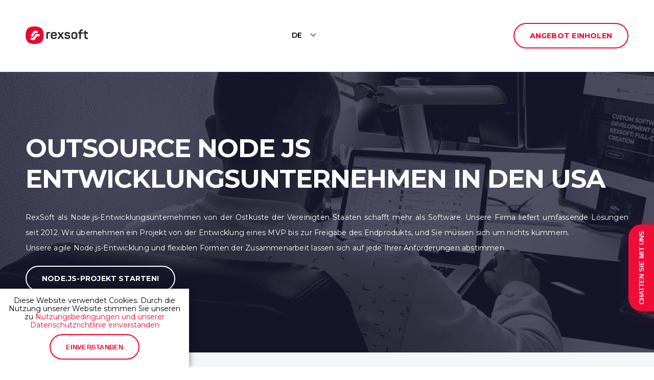

--- FILE ---
content_type: text/html; charset=utf-8
request_url: https://rexsoftinc.com/de/node-js-entwicklung-firma
body_size: 23749
content:
<!doctype html>
<html amp lang="de">
<head>
  <meta charset="utf-8">
  <title>Outsource Node JS Entwicklung Firma in USA | Nodejs Dev Firm Ostküste</title>
  <meta name="author" content="RexSoft">
  <meta name="description" property="og:description"
    content="Outsource Nodejs Entwicklungsfirma von der Ostküste der Vereinigten Staaten, die Ihnen Webdienste von einem Team von Frontend- und Backend-Entwicklungsexperten bietet. Bestellen Sie App-Entwicklung outstaff oder outsource von RexSoft Unternehmen.">
  <meta name="keywords" content="">
  <meta name="twitter:card" content="summary_large_image">
  <meta name="twitter:description"
  content="Outsource Nodejs Entwicklungsfirma von der Ostküste der Vereinigten Staaten, die Ihnen Webdienste von einem Team von Frontend- und Backend-Entwicklungsexperten bietet. Bestellen Sie App-Entwicklung outstaff oder outsource von RexSoft Unternehmen.">
  <meta name="twitter:title" content="Outsource Node JS Entwicklung Firma in USA | Nodejs Dev Firm Ostküste">
  <meta property="og:url" content="https://rexsoftinc.com/de/node-js-entwicklung-firma">
  <meta property="og:image" content="https://rexsoftinc.com/assets/img/rexoft-logonew.png">
  <meta name="site_name" content="RexSoft">
  <meta property="og:title" content="Outsource Node JS Entwicklung Firma in USA | Nodejs Dev Firm Ostküste">
  <link rel="canonical" href="https://rexsoftinc.com/de/node-js-entwicklung-firma">
    <link rel="alternate" hreflang="en"
    href="https://rexsoftinc.com/node_js_development_company">
    <link rel="alternate" hreflang="de"
    href="https://rexsoftinc.com/de/node-js-entwicklung-firma">
    <link rel="alternate" hreflang="fr"
    href="https://rexsoftinc.com/fr/node-js-la-societe-de-developpement">
    <link rel="alternate" hreflang="es"
    href="https://rexsoftinc.com/es/empresa-de-desarrollo-node">
  <link rel="alternate" hreflang="x-default" href="https://rexsoftinc.com/node_js_development_company"/>

  <meta name="viewport" content="width=device-width,minimum-scale=1,maximum-scale=1,initial-scale=1">
  <link rel="manifest" href="/manifest.json">
  <meta name="mobile-web-app-capable" content="yes">
  <meta name="theme-color" content="#ff002d">
  <link rel="icon" href="/assets/img/favicon/favicon.ico">
  <link rel="shortcut icon" href="/assets/img/favicon/favicon.ico" type="image/x-icon">
  <link rel="apple-touch-icon" href="/assets/img/favicon/favicon-192.png">
  <link rel="apple-touch-icon" sizes="72x72" href="/assets/img/favicon/favicon-72.png">
  <link rel="apple-touch-icon" sizes="114x114" href="/assets/img/favicon/favicon-114-precomposed.png">
  <link rel="shortcut icon" href="/assets/img/favicon/favicon.ico">
  <link rel="icon" type="image/x-icon" sizes="16x16 32x32" href="/assets/img/favicon/favicon.ico">
  <link rel="icon" sizes="192x192" href="/assets/img/favicon/favicon-192.png">
  <link rel="apple-touch-icon-precomposed" sizes="180x180" href="/assets/img/favicon/favicon-180.png">
  <link rel="shortcut icon" href="/assets/img/favicon/favicon.ico" type="image/x-icon">

  <!--*
  *   Fonts
  **-->
  <link href="https://fonts.googleapis.com/css?family=Montserrat:400,600,700" rel="stylesheet">

  <style amp-boilerplate>
    body{-webkit-animation:-amp-start 8s steps(1,end) 0s 1 normal both;-moz-animation:-amp-start 8s steps(1,end) 0s 1 normal both;-ms-animation:-amp-start 8s steps(1,end) 0s 1 normal both;animation:-amp-start 8s steps(1,end) 0s 1 normal both}@-webkit-keyframes -amp-start{from{visibility:hidden}to{visibility:visible}}@-moz-keyframes -amp-start{from{visibility:hidden}to{visibility:visible}}@-ms-keyframes -amp-start{from{visibility:hidden}to{visibility:visible}}@-o-keyframes -amp-start{from{visibility:hidden}to{visibility:visible}}@keyframes -amp-start{from{visibility:hidden}to{visibility:visible}}
  </style>
  <noscript>
    <style amp-boilerplate>
      body{-webkit-animation:none;-moz-animation:none;-ms-animation:none;animation:none}
    </style>
  </noscript>

  <style amp-custom>
    a,abbr,address,article,aside,audio,b,big,blockquote,body,canvas,caption,center,cite,code,dd,del,details,dfn,div,dl,dt,em,embed,fieldset,figcaption,figure,footer,form,h1,h2,h3,h4,h5,h6,header,hgroup,html,i,iframe,label,legend,li,mark,menu,nav,object,ol,output,p,pre,q,ruby,s,samp,section,small,span,strike,strong,sub,summary,sup,table,tbody,td,tfoot,th,thead,time,tr,tt,u,ul,var,video{margin:0;padding:0;border:0;font:inherit;vertical-align:baseline}.block-desc,img{text-align:center}img{margin:0;padding:0;font:inherit;position:relative;display:inline-block;border:0;vertical-align:top;max-width:100%;height:auto}article,aside,details,figcaption,figure,footer,header,menu,nav,section{display:block}ol,ul{list-style:none}blockquote,q{quotes:none}blockquote:after,blockquote:before,q:after,q:before{content:none}table{border-collapse:collapse;border-spacing:0}.block-desc{color:#7b8389;font-size:14px;font-weight:600;line-height:30px;margin-bottom:60px}.btn,.btn--borderWhite{background-color:transparent}.btn{display:inline-flex;justify-content:center;align-items:center;flex:0 0 auto;text-decoration:none;color:#ff002d;min-width:164px;font-weight:700;min-height:50px;border-radius:25px;border:2px solid #ff002d;text-transform:uppercase;letter-spacing:.21px;padding:5px 30px;-webkit-transition:all .3s ease;-moz-transition:all .3s ease;-ms-transition:all .3s ease;-o-transition:all .3s ease;transition:all .3s ease;-webkit-touch-callout:none;-webkit-user-select:none;-khtml-user-select:none;-moz-user-select:none;-ms-user-select:none;user-select:none;-webkit-tap-highlight-color:transparent;cursor:pointer}.btn:hover{color:#fff;background-color:#ff002d;box-shadow:1px 13px 38px rgba(255,0,45,.42)}.btn--borderWhite{border:2px solid #fff;color:#fff}.btn--borderWhite:hover,.btn.btn__active:hover{background-color:#fff;color:#ff002d}.btn--white{background-color:#fff}.btn--white:hover{border:2px solid #fff}.btn--light{border-color:#fff;color:#fff}.btn.btn__active{color:#fff;background-color:#ff002d;box-shadow:1px 13px 38px rgba(255,0,45,.42)}.btn.btn__active:hover{box-shadow:none}.b-link{display:flex;width:60px;height:60px;background-color:#ff002d;align-items:center;justify-content:center;border-radius:50%;-webkit-transition:all .3s ease;-moz-transition:all .3s ease;-ms-transition:all .3s ease;-o-transition:all .3s ease;transition:all .3s ease;cursor:pointer;-webkit-touch-callout:none;-webkit-user-select:none;-khtml-user-select:none;-moz-user-select:none;-ms-user-select:none;user-select:none;-webkit-tap-highlight-color:transparent}.b-link__arrow{width:0;height:0;border-top:9px solid transparent;border-left:14px solid #fff;border-bottom:9px solid transparent}.b-link:hover{color:#fff;box-shadow:1px 13px 46px rgba(255,0,45,.42)}.icon-toogle{width:12px;height:12px;position:relative;display:inline-block;vertical-align:middle;margin-left:auto;-webkit-touch-callout:none;-webkit-user-select:none;-khtml-user-select:none;-moz-user-select:none;-ms-user-select:none;user-select:none;-webkit-tap-highlight-color:transparent}.icon-toogle:before{content:"";width:12px;height:3px;background-color:#aebac0;position:absolute;left:50%;top:50%;transform:translate(-50%,-50%)}.btn-app__link,.icon-toogle:after,.icon-toogle:before{-webkit-transition:all .3s ease;-moz-transition:all .3s ease;-ms-transition:all .3s ease;-o-transition:all .3s ease;transition:all .3s ease}.icon-toogle:after{content:"";width:3px;height:12px;background-color:#aebac0;position:absolute;left:50%;top:50%;transform:translate(-50%,-50%)}.b-link:hover,.icon-toogle:hover:after,.icon-toogle:hover:before{background-color:#ff002d}.btn-app__link{display:inline-flex;justify-content:center;align-items:center;flex:0 0 auto;text-decoration:none;color:#ff002d;min-width:164px;font-weight:700;min-height:50px;border-radius:25px;text-transform:uppercase;letter-spacing:.21px;padding:5px 30px;-webkit-touch-callout:none;-webkit-user-select:none;-khtml-user-select:none;-moz-user-select:none;-ms-user-select:none;user-select:none;-webkit-tap-highlight-color:transparent;cursor:pointer;background-color:#f4f6f7}.btn-app__link:hover{box-shadow:1px 13px 38px rgba(255,0,45,.42)}.section--grey .btn-app__link{background-color:#fff}.section-general-top.p-index:after{content:"Rexsoft"}.section-general-top.p-detail:after{content:"Detail"}.section-general-top.p-mysql_developers:after{content:"MySQL"}.section-general-top.p-js_developers:after{content:"JavaScript"}.section-general-top.p-java_developers:after{content:"Java"}.section-general-top.p-web_design:after{content:"Design"}.section-general-top.p-web_development:after{content:"Web"}.section-general-top.p-net_development:after{content:"Net"}.section-general-top.p-aws_development:after{content:"Aws"}.section-general-top.p-android_developers:after{content:"Android"}.section-general-top.p-ios_developers:after{content:"iOS"}.section-general-top.p-react_js_developers:after{content:"React"}.section-general-top.p-angular_js_developers:after{content:"Angular"}.section-general-top.p-node_js_developers:after{content:"Node"}.section-general-top.p-php_developers:after{content:"PHP"}.section-general-top.p-ruby_developers:after{content:"Ruby"}.section-general-top.p-sql_server_developers:after{content:"Sql"}.section-general-top.p-api_development:after{content:"Api"}.section-general-top.p-services:after{content:"Services"}@media (max-width:1899px){.section-general-top.p-services:after{font-size:22vw}}.section-general-top.p-process:after{content:"Process"}@media (max-width:1899px){.section-general-top.p-process:after{font-size:22vw}}.section-general-top.p-all_stacks:after{content:"Stacks"}@media (max-width:1899px){.section-general-top.p-all_stacks:after{font-size:22vw}}.section-general-top.p-portfolio{margin-bottom:40px}@media (min-width:1024px){.section-general-top.p-portfolio{margin-bottom:60px}}@media (max-width:1899px){.section-general-top.p-portfolio:after{font-size:22vw}}.section-general-top.p-stack:after{content:"Stack";left:0;right:auto}@media (min-width:1900px){.section-general-top.p-stack:after{left:-15%;right:0;font-size:408px}}.b-detail--dark,.b-detail__inner{position:relative}.b-detail .section-subtitle{margin-bottom:60px}.b-detail--dark .b-detail__inner:after{content:"";background:url(../assets/img/icon-horse.svg)no-repeat center;width:20vw;opacity:.04;position:absolute;top:0;bottom:0;right:0;margin:auto}@media (min-width:1900px){.b-detail--dark .b-detail__inner:after{right:-15%}}.detail-about__statistic,body{display:flex;flex-direction:column}.detail-about__statistic{height:580px;background-size:cover;justify-content:center;color:#fff;padding-left:30.5%;box-shadow:20px 40px 50px rgba(0,0,0,.2)}@media (max-width:991px){.detail-about__statistic{margin-bottom:20px;height:460px}}.detail-about__statistic p,.detail-about__text h2{margin-bottom:30px;font-size:14px;font-weight:600;text-transform:uppercase}.detail-about__text h2{font-size:30px;font-weight:700;margin-bottom:36px;color:#1e2123}@media (max-width:991px){.detail-about__statistic p{margin-bottom:20px}}.detail-about__statistic p span{display:block;font-size:50px;font-weight:700;letter-spacing:-1px}@media (max-width:991px){.detail-about__statistic p span{font-size:40px}}.detail-about__text{line-height:30px}@media (max-width:991px){.detail-about__text h2{font-size:24px;margin-bottom:25px}}.detail-about__text p{font-weight:600;margin-bottom:30px;color:#7b8389}@media (max-width:991px){.detail-about__text p{margin-bottom:20px}}.notification{max-width:370px;background-color:#fff;box-shadow:0 0 12px rgba(0,0,0,.5);padding:15px;text-align:center}@media (max-width:420px){.notification{padding:10px}}.notification p{margin-bottom:10px}.notification p a{color:#ff002d;text-decoration:none}.notification p a:hover{text-decoration:underline}body{min-width:320px;min-height:100vh;line-height:1.2;font-weight:400;font-size:14px;font-family:Montserrat,serif}input::-webkit-inner-spin-button,input::-webkit-outer-spin-button{-webkit-appearance:none;margin:0}input[type=number]{-moz-appearance:textfield}.main{flex:1}*{box-sizing:border-box}:focus{outline:0}img:after{content:"Broken Image of "attr(alt);display:block;color:#646464;position:absolute;z-index:1;top:0;left:0;width:100%;height:100%;background-color:#fff}.section-title{color:#1e2123;font-size:52px;font-weight:700;text-transform:uppercase;letter-spacing:-1px;margin-bottom:32px}@media (max-width:991px){.section-title{font-size:25px;margin-bottom:15px}}.section-title--stack{font-size:50px}@media (max-width:991px){.section-title--stack{font-size:25px}}.section-title--portfolio{position:relative;font-size:20px;transform-style:preserve-3d}@media (max-width:991px){.section-title--portfolio{font-size:20px}}.section-title--portfolio:after{content:attr(data-title);color:#f4f6f7;font-size:10vw;font-weight:700;letter-spacing:-1px;position:absolute;left:0;right:0;margin:auto;bottom:50%;transform:translateY(41%);z-index:-1;text-transform:none;white-space:nowrap}@media (min-width:1900px){.section-title--portfolio:after{left:-30%}}@media (max-width:991px){.section-title--portfolio:after{font-size:8vw;left:0}}@media (max-width:767px){.section-title--portfolio:after{transform:translateY(0)}}@media (max-width:425px){.section-title--portfolio:after{font-size:12vw}}@media (min-width:768px) and (max-width:991px){.section-title--portfolio:after{left:-25%}}.section-title--dot{position:relative;padding-left:75px}.section-title--dot:after,.section-title--dot:before{content:"";background-color:#ff002d;border-radius:50%;position:absolute;margin:auto}.section-title--dot:before{width:15px;height:15px;top:0;bottom:0;left:23px}.section-title--dot:after{width:1px;height:80px;bottom:-45px;left:30px}@media (max-width:991px){.section-title--dot:after{height:65px}.portfolio-item--image-right .portfolio-column__image{order:-1}}.block-portfolio.section--grey .section-title--portfolio:after{color:#fff}.portfolio-item--text{font-size:14px;color:#7b8389;font-weight:600;line-height:30px;margin-bottom:60px;position:relative}@media (max-width:991px){.portfolio-item--text{margin-bottom:30px}}@media (min-width:992px){.portfolio-item--image-left .section-title--portfolio:after{left:-25%}}.block-detail__inner h4,.text-bold{color:#1e2123;font-size:18px;font-weight:600;line-height:24.42px;text-transform:uppercase;letter-spacing:.07px;margin-bottom:30px}.text-bold--low-index{margin-bottom:10px}.text-bold__margin{margin-top:20px}.section-subtitle{color:#4d5457;font-size:24px;font-weight:400;line-height:35px;letter-spacing:.24px;margin-bottom:60px}@media (max-width:991px){.section-subtitle{margin-bottom:20px;font-size:18px}}.text,.text-large{margin-bottom:20px;color:#7b8389}.text{font-size:14px;line-height:30px;letter-spacing:.21px;display:block}.text b{font-weight:700}.text-large{letter-spacing:.27px;font-size:18px;line-height:1.8}.text-large--dark{color:#1e2123}@media (max-width:991px){.text-large{font-size:14px}.portfolio-column{margin-bottom:40px}}.portfolio-column .section-subtitle{font-size:20px;margin-bottom:20px;font-weight:600;position:relative}@media (max-width:991px){.portfolio-column .section-subtitle{font-size:18px}}.portfolio-column__image{position:relative;z-index:2}.portfolio-column__description{display:flex;justify-content:center;flex-direction:column}.list--small-line li{margin-bottom:5px}.list--small-line li:before{content:"-"}.list .list{margin-top:20px}.block-detail__inner ol,.list--numeric{counter-reset:item}.list--alpha li,.list--numeric li{list-style-position:inside;padding-left:0}.list--numeric li{display:flex}.list--numeric li:before{content:counter(item,decimal-leading-zero)" ";counter-increment:item;width:auto;height:auto;background:0 0;position:relative;color:#ff002d;font-size:16px;font-weight:700;letter-spacing:.24px}.list__text{color:#7b8389;font-size:14px;line-height:30px;letter-spacing:.21px}.list__item{position:relative;letter-spacing:.27px;margin-bottom:20px;color:#fff;padding-left:20px;font-size:18px;line-height:1.6}.list__item b{font-weight:600}@media (max-width:767px){.list__item{font-size:14px;margin-bottom:15px}}.list__item:before{content:"";width:6px;height:6px;position:absolute;top:9px;left:0;border-radius:50%;background-color:#ff002d;margin-right:20px;-webkit-transition:all .3s ease;-moz-transition:all .3s ease;-ms-transition:all .3s ease;-o-transition:all .3s ease;transition:all .3s ease;display:block}.list--dark .list__item{color:#7b8389}.list--bold .list__item{color:#191919;font-weight:600}.list--alpha .list__item:before,.sidebar-menu section[expanded]>.categories-item__head-wrap .categories-item__head .icon-toogle:after{display:none}.list--alpha li{list-style-type:lower-alpha}[visible-when-invalid]{font-size:10px}.b-info__address-link{display:block;text-align:left;border:0;background-color:transparent;cursor:pointer}.b-info__item,.b-info__link{color:#7b8389;font-size:14px;font-weight:400;line-height:30px;letter-spacing:.21px;text-decoration:none;border-bottom:1px solid transparent}.b-info__item{font-family:montserrat}.b-info__link{-webkit-transition:all .3s ease;-moz-transition:all .3s ease;-ms-transition:all .3s ease;-o-transition:all .3s ease;transition:all .3s ease}.b-info__link:hover{border-color:#7b8389}.b-info__link--accent,.stacks-link{color:#ff002d}.b-info__link--accent:hover{border-color:#ff002d}.stacks-link{font-size:14px;font-weight:600;text-transform:uppercase;border-bottom:1px solid #ff002d;-webkit-transition:all .3s ease;-moz-transition:all .3s ease;-ms-transition:all .3s ease;-o-transition:all .3s ease;transition:all .3s ease;text-decoration:none;width:auto;display:inline-flex}.stacks-link:hover{border-color:transparent}.stacks-link-wrap{display:flex;justify-content:center;width:100%}.toogle-sidebar{display:flex;align-items:center}@media (min-width:992px){.toogle-sidebar{display:none}}.header{display:flex;align-items:center;position:sticky;position:-webkit-sticky;top:0;z-index:20;background-color:#fff;border-bottom:1px solid #f4f6f7}@media (max-width:991px){.header{min-height:70px}.header__link{display:none}}.header__inner,.menu{display:flex;align-items:center}.header__inner{justify-content:space-between;position:relative}.menu{justify-content:space-around;flex:1}@media (max-width:991px){.menu{display:none}}.menu__item{height:140px;display:flex;align-items:center;border-bottom:3px solid transparent;-webkit-transition:all .3s ease;-moz-transition:all .3s ease;-ms-transition:all .3s ease;-o-transition:all .3s ease;transition:all .3s ease}.menu__item:hover{border-color:#1e2123}.menu__item:hover .dropdown-menu{visibility:visible;margin-top:0;opacity:1;clip-path:none}.menu__link{color:#1e2123;font-weight:600;font-size:.875rem;line-height:2.188rem;text-transform:uppercase;letter-spacing:.013rem;text-decoration:none}.dropdown-menu{position:absolute;left:0;right:0;box-shadow:1px 13px 46px rgba(191,196,200,.42);background-color:#fff;padding:50px 60px;top:140px;z-index:12;width:100%;margin:20px auto auto;opacity:0;visibility:hidden;-webkit-transition:all .3s ease;-moz-transition:all .3s ease;-ms-transition:all .3s ease;-o-transition:all .3s ease;transition:all .3s ease;clip-path:polygon(0 0,0 0,0 0,0 0)}.menu-section{margin-bottom:30px}.menu-section.current .menu-section__icon{box-shadow:1px 13px 46px rgba(255,0,45,.42);background-color:#ff002d}.menu-section__head{display:flex;align-items:center;margin-bottom:23px}.menu-section__item{display:flex;align-items:center;padding-left:15px;padding-right:15px;min-height:40px}.menu-section__item:hover:before{background-color:#ff002d}.menu-section__item:hover .menu-section__link{color:#ff002d}.menu-section__item,.menu-section__item:before,.menu-section__link{-webkit-transition:all .3s ease;-moz-transition:all .3s ease;-ms-transition:all .3s ease;-o-transition:all .3s ease;transition:all .3s ease}.menu-section__item:before{content:"";width:6px;height:6px;border-radius:50%;background-color:#dbe3e5;margin-right:20px;display:block}.menu-section__item.current{color:#ff002d;background-color:#f4f6f7}.menu-section__item.current .menu-section__link{color:#ff002d;cursor:default}.menu-section__link{color:#1e2123;font-size:14px;font-weight:400;letter-spacing:.21px;text-decoration:none;display:flex;width:100%;height:100%;min-height:50px;align-items:center}.menu-section__title{color:#1e2123;font-size:18px;font-weight:600;text-transform:uppercase;letter-spacing:.07px}.menu-section__icon{width:42px;height:42px;border-radius:50%;align-items:center;justify-content:center;cursor:pointer;display:inline-flex;-webkit-transition:all .3s ease;-moz-transition:all .3s ease;-ms-transition:all .3s ease;-o-transition:all .3s ease;transition:all .3s ease;flex:0 0 auto;margin-right:17px}#languages{font-size:1.1rem}.sidebar-menu{border-top:1px solid #dbe3e5}.sidebar-menu .stacks-link{margin-left:20px;margin-top:20px}.sidebar{background-color:#fff;width:100vw;max-width:none}.sidebar .categories-item{padding-top:10px;padding-bottom:10px;padding-left:20px}.sidebar .categories-item:before{margin-right:10px}.sidebar__head{display:flex;align-items:center;justify-content:space-between;height:70px;padding-right:10px;padding-left:20px}.sidebar__btn-close{font-weight:700;font-size:20px}.sidebar__link{color:#ff002d;display:block;padding:20px 20px 40px;text-transform:uppercase;font-weight:700;text-decoration:none;text-align:center;-webkit-touch-callout:none;-webkit-user-select:none;-khtml-user-select:none;-moz-user-select:none;-ms-user-select:none;user-select:none;-webkit-tap-highlight-color:transparent}.sidebar__dropdown-list{margin-top:20px}.sidebar-menu__item{border-bottom:1px solid #dbe3e5;padding-top:20px;padding-bottom:20px}.sidebar-menu__link{display:inline-block;vertical-align:middle;color:#1e2123;font-size:18px;font-weight:600;text-transform:uppercase;letter-spacing:.07px;margin-left:20px;margin-right:10px;text-decoration:none;-webkit-transition:all .3s ease;-moz-transition:all .3s ease;-ms-transition:all .3s ease;-o-transition:all .3s ease;transition:all .3s ease;-webkit-touch-callout:none;-webkit-user-select:none;-khtml-user-select:none;-moz-user-select:none;-ms-user-select:none;user-select:none;-webkit-tap-highlight-color:transparent}@media (max-width:991px){.sidebar-menu__link{font-size:14px}}.footer{background-color:#242633;padding-top:60px}.footer__list li{margin-bottom:39px}.footer__list li:first-child{margin-bottom:28px}.footer-menu__list li:last-child,.footer__list li:last-child,.support-block .about-staff__desc p:last-child{margin-bottom:0}@media (max-width:991px){.footer{padding-top:40px}}.footer__address-link{text-decoration:none;text-align:left;background:0 0;border:0;cursor:pointer}.footer__address-link .footer__item{text-decoration:none;font-family:montserrat}.footer__address-link:hover .footer__item{text-decoration:underline}@media (min-width:992px){.footer__column-social{display:flex;align-items:flex-start}}@media (max-width:991px){.footer__column{margin-bottom:40px}}.footer__logo{margin-bottom:28px;display:block;font-size:0}.footer__link-social{-webkit-transition:all .3s ease;-moz-transition:all .3s ease;-ms-transition:all .3s ease;-o-transition:all .3s ease;transition:all .3s ease;width:50px;height:50px;display:block}.footer__social-item{margin-left:5px;margin-right:5px;background-color:#fff;border-radius:50%}.footer__social-item .st0,.icon-red path{fill:#fff}.footer__social-item:hover .footer__link-social,.services-item__icon path{fill:#ff002d}.footer__link,.tooltip:before{-webkit-transition:all .3s ease;-moz-transition:all .3s ease;-ms-transition:all .3s ease;-o-transition:all .3s ease;transition:all .3s ease}.footer__link{color:#7b8389;font-size:14px;font-weight:400;line-height:30px;letter-spacing:.21px;text-decoration:none;border-bottom:1px solid transparent}.footer__link:hover{border-color:#7b8389;fill:#ff002d}.breadcrumb a:hover,.footer-b__links a:hover,.footer-menu__list a:hover,.footer__link--accent{color:#ff002d}.footer-b__links a{font-size:12px}.footer__link--accent:hover{border-color:#ff002d}.footer__item{color:#7b8389;font-size:14px;font-weight:400;line-height:30px;letter-spacing:.21px;text-decoration:none;border-bottom:1px solid transparent}.footer__top{padding-bottom:90px}@media (max-width:991px){.footer__top{padding-bottom:40px}}.footer__column-title{color:#eef1f3;font-size:18px;font-weight:600;text-transform:uppercase;letter-spacing:.07px;margin:10px 0 46px}.footer__copyright{text-align:center;color:#7b8389;font-size:12px;font-weight:400;letter-spacing:.3px;display:flex;align-items:center;justify-content:center}.footer-b{background-color:#1e2123;padding:12px 0}.footer-b__row{display:flex;justify-content:space-between}@media (max-width:767px){.footer-b__row{flex-direction:column}.footer-b__links{margin-bottom:10px;text-align:center}}.social-list{display:flex;width:100%;margin-left:-5px;margin-right:-5px;margin-top:39px}.tooltip{position:relative}.box-accordion[expanded] .icon-toogle:after,.categories-item__section[expanded] .icon-toogle:after,.tooltip:before{opacity:0}@media (max-width:991px){.tooltip:before{display:none}}.tooltip:hover:before{content:attr(data-title);white-space:pre-line;position:absolute;top:-22px;left:50%;z-index:9999;width:60px;margin-left:-30px;padding:3px;opacity:1;background-color:rgba(221,221,221,.5);-moz-border-radius:2px;border-radius:2px;font-size:10px;line-height:1;color:#fff;text-align:center}.breadcrumb a{text-decoration:none}.footer-b__links a,.footer-menu__list a{color:#fff;transition:color .3s ease-in-out;text-decoration:none}.footer-menu__list li{margin-bottom:13px}.breadcrumb{padding-bottom:20px}.breadcrumb li{color:#616161;font-size:12px;font-weight:500;line-height:24px;margin-right:4px;display:inline;text-transform:uppercase}.breadcrumb a{color:#000;padding-bottom:1px;vertical-align:bottom;-webkit-transition:all .3s ease;-moz-transition:all .3s ease;-ms-transition:all .3s ease;-o-transition:all .3s ease;transition:all .3s ease}.breadcrumb li+li:before{content:"|";font-weight:300;display:inline-block;vertical-align:baseline;margin-right:8px;color:#333}.breadcrumb-list{display:flex;flex-wrap:wrap}.section{padding-top:80px;padding-bottom:80px;overflow:hidden}@media (max-width:991px){.section{padding-top:40px;padding-bottom:40px}}.section-faq__title{border:0;background-color:transparent}@media (min-width:768px) and (max-width:991px){.section--portfolio{padding-top:80px}}@media (max-width:768px){.section--portfolio{padding-top:40px;padding-bottom:0}}.section--stack{padding-top:120px;padding-bottom:120px;background-size:cover}@media (max-width:991px){.section--stack{padding-top:40px;padding-bottom:40px}}.section--dark .section-subtitle,.section--dark .section-title,.section--dark .text,.section--dark .text-bold,.section--stack .section-subtitle,.section--stack .section-title,.section--stack .text,.section--stack .text-bold{color:#fff}.section--sm{padding-top:120px;padding-bottom:80px}@media (max-width:991px){.section--sm{padding-top:40px;padding-bottom:40px}}.section--dark{background-color:#1e2123}.section--xs{padding-top:80px;padding-bottom:80px}@media (max-width:991px){.section--xs{padding-top:40px;padding-bottom:40px}}.section--grey{background-color:#f4f6f7}.section-general-top{position:relative;padding-top:80px;padding-bottom:170px;overflow:hidden}@media (max-width:991px){.section-general-top{padding-top:40px;padding-bottom:80px}.section-general-top__info-column{margin-bottom:20px}}.section-general-top__pr-35{padding-right:35%}@media (max-width:767px){.section-general-top__pr-35{padding-right:0}}.section-general-top .b-link{margin-left:30px}@media (max-width:991px){.section-general-top .b-link{margin-left:0}}.section-general-top__inner{z-index:2;position:relative}.section-general-top:after{content:"";position:absolute;color:#fff;font-size:26vw;font-weight:700;line-height:.72;letter-spacing:-.74px;bottom:0;right:0;left:0;margin:auto;z-index:0;text-align:center}@media (min-width:1900px){.section-general-top:after{font-size:408px}}.section-general-top__category{color:#ff002d;font-size:24px;font-weight:400;display:flex;align-items:center;padding-left:9px}.section-general-top__category .categories-item__icon{background-color:#ff002d;margin-right:18px}.section-general-top__text{color:#c3c9cd;font-size:24px;line-height:27.95px;margin-bottom:24px}@media (max-width:991px){.section-general-top__text{font-size:20px;margin-bottom:15px}}.section-general-top__title{margin-bottom:30px}@media (max-width:991px){.section-general-top__title{margin-bottom:20px}}.icon-red{background-color:#ff002d;width:73px;height:73px;border-radius:50%;display:flex;align-items:center;justify-content:center;margin-bottom:70px}@media (max-width:991px){.icon-red{margin-bottom:20px}}.categories{padding-top:90px;padding-bottom:60px}@media (max-width:991px){.categories{padding-top:40px;padding-bottom:40px}}.categories .categories-item__head{overflow:inherit;-webkit-touch-callout:none;-webkit-user-select:none;-khtml-user-select:none;-moz-user-select:none;-ms-user-select:none;user-select:none;-webkit-tap-highlight-color:transparent}.categories-item{padding-top:20px;padding-bottom:20px;padding-left:30px;position:relative}@media (max-width:991px){.categories-item{padding-top:10px;padding-bottom:10px}}.categories-item .stacks-link{margin-left:12px}.categories-item__inner{width:100%}.categories-item__section{padding-bottom:30px;border-bottom:1px solid #dbe3e5;margin-bottom:30px}@media (max-width:991px){.categories-item__section{padding-bottom:20px;margin-bottom:20px}}.categories-item:hover:before,.categories-item__icon:hover,.categories-item__section[expanded] .categories-item__icon{background-color:#ff002d}.categories-item:before{content:"";width:6px;height:6px;border-radius:50%;background-color:#dbe3e5;display:block;position:absolute;left:18px;top:0;bottom:0;margin:auto}.categories-item:before,.categories-item__icon,.categories-item__link{-webkit-transition:all .3s ease;-moz-transition:all .3s ease;-ms-transition:all .3s ease;-o-transition:all .3s ease;transition:all .3s ease}.categories-item__link{color:#1e2123;font-size:14px;font-weight:400;letter-spacing:.21px;text-decoration:none;padding-left:12px;-webkit-touch-callout:none;-webkit-user-select:none;-khtml-user-select:none;-moz-user-select:none;-ms-user-select:none;user-select:none;-webkit-tap-highlight-color:transparent;display:block}.categories-item:hover>.categories-item__link{color:#ff002d}.categories-item__icon{width:42px;height:42px;background-color:#1e2123;border-radius:50%;align-items:center;justify-content:center;cursor:pointer;display:inline-flex;flex:0 0 auto}.categories-item__title{display:inline-block;vertical-align:middle;color:#1e2123;font-size:18px;font-weight:600;text-transform:uppercase;letter-spacing:.07px;margin-left:20px;margin-right:10px;-webkit-touch-callout:none;-webkit-user-select:none;-khtml-user-select:none;-moz-user-select:none;-ms-user-select:none;user-select:none;-webkit-tap-highlight-color:transparent;text-decoration:none}@media (max-width:991px){.categories-item__title{font-size:14px}}.categories-item__head{display:flex;align-items:center;padding-right:10px}.categories-item__head-wrap{background-color:transparent;border:0}@media (max-width:991px){.categories-item__head-wrap{padding-right:0}}.categories-item__head:focus{outline:0}.amp-mode-mouse .amp-carousel-button,amp-carousel[controls] .amp-carousel-button{cursor:pointer}.talk{padding-top:100px;padding-bottom:100px;text-align:center}@media (max-width:991px){.talk{padding-top:40px;padding-bottom:40px}}.talk .btn{min-width:190px}.talk__wrap{max-width:770px;margin:0 auto}.talk__text{font-size:14px;font-weight:600;color:#7b8389;margin-bottom:50px;line-height:30px}.talk__title{margin-bottom:20px}.talk__subtitle{margin-bottom:60px}.actions__inner{position:relative;z-index:2}.actions__inner:after{content:"";background:url(../assets/img/icon-action.png)center no-repeat;-webkit-background-size:contain;background-size:contain;position:absolute;top:0;bottom:0;right:10%;margin:auto;width:353px;height:481px}@media (max-width:1023px){.actions__inner:after{width:300px;height:300px;right:10%}}@media (max-width:991px){.actions__inner:after{width:200px;height:200px}}.result{overflow:hidden}.result__inner{position:relative;z-index:2}.result__inner:after{content:"";background:url(../assets/img/icon-result.png)center no-repeat;-webkit-background-size:contain;background-size:contain;position:absolute;top:0;bottom:-40px;right:10%;margin:auto;width:350px;height:350px;z-index:-1}@media (max-width:1023px){.result__inner:after{width:300px;height:300px;bottom:-30px}}@media (max-width:991px){.result__inner:after{width:200px;height:200px}}.services__list{margin-top:70px}@media (max-width:991px){.services__list{margin-top:0}}.services-item{display:flex;flex-direction:column}@media (max-width:991px){.services-item{margin-bottom:40px;padding-right:15px}}.services-item__icon{width:73px;height:73px;box-shadow:1px 13px 46px rgba(191,196,200,.42);background-color:#fff;border-radius:50%;display:flex;align-items:center;justify-content:center;margin-bottom:20px}.services-item__title{color:#1e2123;font-size:20px;font-weight:700;text-transform:uppercase;letter-spacing:.07px;margin-bottom:26px;min-height:52px}@media (max-width:991px){.services-item__title{margin-bottom:15px;min-height:auto}}.services-item__text{color:#7b8389;font-size:14px;font-weight:600;line-height:30px;letter-spacing:.21px;margin-bottom:20px}@media (max-width:991px){.services-item__text{max-width:100%;line-height:20px;margin-bottom:15px}}.services-item__text p{margin-bottom:15px}@media (max-width:991px){.services-item__text p{margin-bottom:10px}}.services-item__link,.services-item__text a{transition:color .3s ease-in-out;text-decoration:none}.services-item__link{font-size:14px;font-weight:700;text-transform:uppercase;color:#ee0d37}.services-item__text a{color:#ff002d}.services-item__text a:hover{text-decoration:underline}.services-item__link:hover{color:#1e2123}.g-link{display:flex;align-items:center;margin-bottom:20px;text-decoration:none;padding:0;border:0;background:0 0}.g-link:hover .g-link__title{border-color:#ff002d}.g-link:hover .g-link__icon{box-shadow:1px 13px 46px rgba(80,83,84,.2)}.g-link__icon,.g-link__title{-webkit-transition:all .3s ease;-moz-transition:all .3s ease;-ms-transition:all .3s ease;-o-transition:all .3s ease;transition:all .3s ease}.g-link__title{color:#ff002d;font-size:14px;font-weight:600;text-transform:uppercase;margin-left:13px;border-bottom:1px solid transparent}.g-link__icon{width:60px;height:60px;background-color:#fff;border-radius:50%;align-items:center;justify-content:center;cursor:pointer;display:inline-flex;flex:0 0 auto}@media (max-width:991px){.g-link__icon{width:40px;height:40px}}.section-title--geography{position:relative}@media (min-width:1900px){.section-title--geography:after{left:-10%}}@media (max-width:991px){.section-title--geography:after{font-size:17vw}}.block-title{font-size:30px;font-weight:700;text-align:center;text-transform:uppercase;margin-bottom:50px}@media (max-width:991px){.block-title{font-size:24px;margin-bottom:30px}}.box-accordion{margin-bottom:50px}@media (max-width:991px){.box-accordion{margin-bottom:30px}}.faq-title{display:flex;align-items:center;justify-content:space-between;font-size:20px;font-weight:700;text-transform:uppercase}@media (max-width:991px){.faq-title{font-size:18px}}.faq-title .icon-toogle{flex:0 0 12px;margin-left:15px}@media (max-width:991px){.faq-title .icon-toogle{margin-bottom:10px}}.section-faq__content{padding-top:35px;font-weight:600;color:#7b8389;font-size:14px;line-height:30px}@media (max-width:991px){.section-faq__content{padding-top:25px}}.section-faq__content p{margin-bottom:40px}@media (max-width:991px){.section-faq__content p{margin-bottom:20px}}.faq-btn{text-align:center}.block-list{margin:0 0-20px}.block-item{margin-bottom:20px}.block-item__wrap{background-color:#f4f6f7;border:2px solid #fff;height:100%;padding:15px}.block-item__top{display:flex;align-items:center;margin:29px 34px 28px 26px}.block-item__img-wrap{margin-right:30px}.block-item__title{font-size:20px;font-weight:700;text-transform:uppercase;color:#1e2123;letter-spacing:-.5px;line-height:30px}.block-item__text{max-width:310px;width:100%;font-size:14px;font-weight:600;line-height:30px;color:#7b8389;margin:0 auto}.block-item__text p{margin-bottom:28px}@media screen and (max-width:992px){.block-item__top{margin:29px 15px 28px 0}.block-item__text{max-width:100%}}@media screen and (max-width:576px){.block-item__title{font-size:18px}}@media screen and (max-width:320px){.block-item__img-wrap{margin-right:20px}}amp-img.contain img{object-fit:contain}amp-img.cover img{object-fit:cover}.block-detail__inner p{color:#7b8389;font-size:14px;line-height:30px;letter-spacing:.21px;margin-bottom:20px;display:block}.block-detail__inner h2,.section-text h1{color:#1e2123;font-size:52px;font-weight:700;text-transform:uppercase;letter-spacing:-1px;margin-bottom:30px}.block-detail__inner h3{color:#4d5457;font-size:24px;font-weight:400;line-height:35px;letter-spacing:.24px;margin-bottom:30px}.block-detail__inner b,.block-detail__inner strong,strong{font-weight:700}.block-detail__inner ul{display:block;list-style-type:disc;margin-block-start:1em;margin-block-end:1em;margin-inline-start:0;margin-inline-end:0;padding-inline-start:40px}.block-detail__inner ul>li{list-style:none;letter-spacing:.27px;margin-bottom:20px;color:#7b8389;font-size:14px;line-height:1.6}.block-detail__inner ul>li::before,.section-text ul li::before{content:"";width:6px;height:6px;position:absolute;left:0;border-radius:50%;background-color:#ff002d}.block-detail__inner a,.block-detail__inner ul>li::before{-webkit-transition:all .3s ease;-moz-transition:all .3s ease;-ms-transition:all .3s ease;-o-transition:all .3s ease;transition:all .3s ease}.block-detail__inner ul>li::before{top:9px;margin-right:20px;display:block}.list--columns ul{margin-bottom:20px;padding-inline-start:0}@media (min-width:992px){.list--columns ul{-moz-column-count:2;-webkit-column-count:2;column-count:2;column-gap:.5em}}.block-detail__inner a{color:#ff002d;text-decoration:none;border-bottom:1px solid transparent}@media (max-width:991px){.block-detail__inner h3{margin-bottom:20px;font-size:18px}.block-detail__inner h2{font-size:25px;margin-bottom:15px}}.section-text{line-height:30px;color:#7b8389;font-weight:600}@media (max-width:991px){.section-text h1{font-size:25px;margin-bottom:15px}}.section-text h2{font-size:30px;font-weight:700;text-transform:uppercase;margin-bottom:20px;color:#1e2123}@media (max-width:991px){.section-text h2{font-size:24px;margin-bottom:25px}}.section-text h3,.section-text h4{color:#1e2123;text-transform:uppercase}.section-text h3{font-size:20px;font-weight:700;margin-bottom:20px}.section-text h4,.section-text h5{font-size:18px;line-height:24.42px;letter-spacing:.07px}.section-text h5{color:#1e2123;font-size:14px;line-height:17px}@media (max-width:991px){.section-text h3{font-size:18px}}.section-text h4,.section-text h5,.section-text p{margin-bottom:30px}@media (max-width:991px){.section-text p{margin-bottom:20px}}.section-text a{color:#ff002d;text-decoration:none}.section-text a:hover{text-decoration:none}.section-text ul,.support-block .about-staff__desc p{margin-bottom:20px}.block-detail__inner ul>li,.section-text ul li{padding-left:20px;position:relative}.section-text ul li::before{top:12px}.support-block{position:absolute;z-index:999;bottom:5%;right:100px;max-width:320px;width:100%;height:max-content}@media screen and (max-width:480px){.support-block{max-width:280px;top:50%;left:50%;transform:translate(-50%,-50%)}}.support-block__red-block{text-transform:uppercase;font-weight:700;background-color:#ee0d37;color:#fff;border-radius:20px 20px 0 0;padding:16.6px 20px}.support-block .about-staff{display:flex;background-color:#f4f6f7;padding:20px}.support-block .about-staff__img-wrap{position:relative;display:flex;flex-shrink:0;overflow:hidden;width:70px;height:70px;margin-right:20px}.support-block .about-staff__img-wrap amp-img{border-radius:50%;width:70px;height:70px}.support-block .about-staff__img-wrap .indicator{width:25px;height:25px;position:absolute;bottom:-8px;right:-7px;background-color:#f4f6f7;border-radius:50%}.support-block .about-staff__img-wrap .indicator span{position:absolute;top:50%;left:50%;transform:translate(-50%,-50%);display:block;width:10px;height:10px;border-radius:50%;background-color:#54d76b}.support-block .about-staff__full-name{text-transform:uppercase;font-weight:700;color:#1e2123;margin-bottom:10px}.support-block .about-staff__position{font-weight:600;color:#7b8389;margin-bottom:12px}.support-block .about-staff .status{font-weight:700;text-transform:uppercase;color:#54d76b}.support-block .about-staff__desc{font-weight:600;color:#1e2123;background-color:#fff;padding:20px 20px 25px}.support-block .about-staff__btns-wrap{padding:0 20px 20px;background-color:#fff;border-radius:0 0 20px 20px}.btn-chat,.support-block .about-staff__btns-wrap a{transition:.3s;font-weight:700;text-transform:uppercase}.support-block .about-staff__btns-wrap a{display:flex;justify-content:space-between;align-items:center;height:48px;color:#ee0d37;text-decoration:none;border:2px solid #ee0d37;border-radius:20px;margin-bottom:20px;padding:0 20px}.support-block .about-staff__btns-wrap a:hover{box-shadow:0 0 30px rgba(238,13,55,.7)}.btn-chat{cursor:pointer;position:fixed;z-index:999;transform:rotate(270deg);bottom:170px;right:-60px;width:170px;height:50px;color:#fff;background-color:#ee0d37;box-shadow:0 10px 30px rgba(238,13,55,.3);border-radius:25px 25px 0 0;border:0}.btn-chat:hover{box-shadow:-1px 0 30px rgba(238,13,55,.7)}@media screen and (max-width:480px){.btn-chat{height:30px;right:-70px}}.blog-cnt .support-block{z-index:unset;bottom:unset;right:unset}.blog-cnt .support-block .about-staff__btns-wrap{background-color:#f4f6f7}.blog-cnt .support-block .about-staff__desc{background-color:#f4f6f7;line-height:24px}.blog-cnt .support-block__red-block{line-height:24px;padding:19px 20px}@media screen and (max-width:991px){.blog-cnt .support-block{display:none}}.scroll-up{z-index:99;cursor:pointer;display:flex;justify-content:center;align-items:center;position:fixed;bottom:40px;right:40px;width:60px;height:60px;border-radius:50%;background-color:#ff002d;border:0}.block-detail__inner ol{padding-inline-start:40px}.block-detail__inner ol li{color:#7b8389;font-size:14px;line-height:1.6;letter-spacing:.21px;padding-left:0;display:flex;list-style-position:inside;margin-bottom:20px}.block-detail__inner ol li:before{content:counter(item,decimal-leading-zero);counter-increment:item;width:22px;height:auto;margin-right:20px;background:0 0;position:relative;color:#ee0d37;font-size:16px;font-weight:700;letter-spacing:.24px}.block-detail .section--grey .container{padding:0 60px}@media screen and (max-width:480px){.block-detail .section--grey .container{padding:0 15px}}.table-wrap{overflow:auto}.table-wrap .unique-table{width:100%;margin-bottom:40px}.table-wrap .unique-table thead,.table-wrap table thead{background-color:#ee0d37;color:#fff;text-transform:uppercase}.table-wrap .unique-table thead th,.table-wrap table thead th{min-height:50px;vertical-align:middle;font-weight:700;min-width:100px;padding:10px}.table-wrap .unique-table tbody tr td{padding:10px;min-width:100px;font-size:20px;color:#1e2123;height:100px;border-top:1px dotted #d9d9d9;border-left:1px dotted #d9d9d9;text-align:center;vertical-align:middle}.table-wrap .unique-table tbody tr td:first-child{font-weight:600;font-size:14px;text-align:unset;padding-left:30px;padding-right:30px;color:#1e2123;line-height:24px;border-left:none}.table-wrap .unique-table tbody tr+tr td:first-child{padding-left:60px}.table-wrap .unique-table tbody tr+tr td:first-child:before{content:"";display:inline-block;width:6px;height:6px;background-color:#ee0d37;border-radius:50%;margin-right:20px;transform:translateY(-1px)}.table-wrap .unique-table tbody tr+tr+tr td:first-child{padding-left:90px}.table-wrap .unique-table tbody tr+tr+tr+tr td:first-child{padding-left:120px}@media screen and (max-width:600px){.table-wrap .unique-table{min-width:500px}.table-wrap .unique-table thead th{font-size:12px}.table-wrap .unique-table tbody tr td:first-child{padding:0 15px}.table-wrap .unique-table tbody tr+tr td:first-child{padding-left:30px}.table-wrap .unique-table tbody tr+tr td:first-child:before{content:"";display:inline-block;width:6px;height:6px;background-color:#ee0d37;border-radius:50%;margin-right:20px;transform:translateY(-1px)}.table-wrap .unique-table tbody tr+tr+tr td:first-child{padding-left:45px}.table-wrap .unique-table tbody tr+tr+tr+tr td:first-child{padding-left:60px}}.table-wrap table{width:100%;margin-bottom:40px;border-collapse:collapse}.table-wrap table tbody tr td{min-width:100px;color:#1e2123;height:100px;border-top:1px dotted #d9d9d9;border-left:1px dotted #d9d9d9;vertical-align:middle}.table-wrap table tbody tr td.text-regular{font-weight:600;font-size:14px;text-align:unset;padding-left:30px;padding-right:30px;line-height:24px}.table-wrap table tbody tr td,.table-wrap table tbody tr td.text-style-unset{font-size:20px;text-align:center;padding:10px;font-weight:700}.table-wrap table tbody tr td:first-child{border-left:none}@media screen and (max-width:600px){.table-wrap table{min-width:500px}.table-wrap table thead th{font-size:12px}.table-wrap table tbody tr td:first-child{padding:0 15px}}.services__list{line-height:1.6}.services-item__line{position:relative;padding-left:24px;color:#1e2123;font-size:14px;margin-bottom:15px}.services-item__line:before{content:"";width:4px;height:4px;background-color:#ff002d;border-radius:50%;left:0;top:6px;position:absolute;overflow:hidden}.services__inner li{font-weight:600;color:#7b8389}.language-wrap,.services__inner strong{font-weight:600}.services__inner .faq-btn{margin-top:25px}.language-wrap{position:relative;text-transform:uppercase}.language-wrap.hidden{display:none}@media (max-width:991px){.language-wrap.hidden{display:block;height:44px;top:12px;left:150px;position:absolute}.language-wrap.hidden .list-languages{top:43px}}.language-wrap__val{display:flex;justify-content:space-between;padding-left:10px;width:60px}.language-wrap:hover{border-bottom-color:transparent}.language-wrap:hover .list-languages{clip-path:unset;opacity:1}.list-languages{box-shadow:1px 13px 46px #a1a1a1;position:absolute;width:100%;top:100px;left:0;background-color:#fff;transition:.3s;clip-path:polygon(0 0,0 0,0 0,0 0);opacity:0}.list-languages a,.list-languages div{display:block;padding:10px;color:#1e2123;font-weight:600;font-size:.875rem;line-height:2.188rem;text-transform:uppercase;letter-spacing:.013rem;text-decoration:none;transition:.3s}.list-languages div{color:#7b8389}.list-languages a:hover{color:#ff002d}.header--bgRed{background-color:#ee0d37;color:#fff;border-color:transparent}.header--bgRed .menu__link{color:#fff}.carousel-next,.carousel-prev{z-index:9;position:absolute;transform:translateY(-50%);cursor:pointer;width:50px;height:50px;border-radius:50%;border:1px solid transparent;transition:.3s;background-color:#fff;-webkit-tap-highlight-color:transparent}.carousel-next:hover,.carousel-prev:hover{background-color:#ff002d;box-shadow:0 0 20px 0#ff002d}.carousel-next:hover:after,.carousel-next:hover:before,.carousel-prev:hover:after,.carousel-prev:hover:before{background-color:#fff}.carousel-prev:before{transition:.3s;content:"";position:absolute;transform:rotate(-45deg);top:20px;width:10px;height:2px;background-color:#000}.carousel-next:before{top:20px}.carousel-next:after,.carousel-next:before,.carousel-prev:after{transition:.3s;content:"";position:absolute;width:10px;height:2px;background-color:#000}.carousel-next:after{transform:rotate(-45deg)}.carousel-prev:before{left:18px}.carousel-prev:after{left:18px;top:26px;transform:rotate(45deg)}.carousel-next:before{right:18px;transform:rotate(45deg)}.carousel-next:after{top:26px;right:18px}
    .container{width:100%;padding-right:15px;padding-left:15px;margin-right:auto;margin-left:auto}@media (min-width:768px){.container{max-width:960px}}@media (min-width:992px){.container{max-width:1170px}}@media (min-width:1250px){.container{max-width:1210px}}.container-fluid{width:100%;padding-right:15px;padding-left:15px;margin-right:auto;margin-left:auto}.row{display:flex;flex-wrap:wrap;margin-right:-15px;margin-left:-15px}.no-gutters{margin-right:0;margin-left:0}.no-gutters>.col,.no-gutters>[class*="col-"]{padding-right:0;padding-left:0}.col-1,.col-2,.col-3,.col-4,.col-5,.col-6,.col-7,.col-8,.col-9,.col-10,.col-11,.col-12,.col,.col-auto,.col-sm-1,.col-sm-2,.col-sm-3,.col-sm-4,.col-sm-5,.col-sm-6,.col-sm-7,.col-sm-8,.col-sm-9,.col-sm-10,.col-sm-11,.col-sm-12,.col-sm,.col-sm-auto,.col-md-1,.col-md-2,.col-md-3,.col-md-4,.col-md-5,.col-md-6,.col-md-7,.col-md-8,.col-md-9,.col-md-10,.col-md-11,.col-md-12,.col-md,.col-md-auto,.col-lg-1,.col-lg-2,.col-lg-3,.col-lg-4,.col-lg-5,.col-lg-6,.col-lg-7,.col-lg-8,.col-lg-9,.col-lg-10,.col-lg-11,.col-lg-12,.col-lg,.col-lg-auto,.col-xl-1,.col-xl-2,.col-xl-3,.col-xl-4,.col-xl-5,.col-xl-6,.col-xl-7,.col-xl-8,.col-xl-9,.col-xl-10,.col-xl-11,.col-xl-12,.col-xl,.col-xl-auto{position:relative;width:100%;min-height:1px;padding-right:15px;padding-left:15px}.col{flex-basis:0;flex-grow:1;max-width:100%}.col-auto{flex:0 0 auto;width:auto;max-width:none}.col-1{flex:0 0 8.33333%;max-width:8.33333%}.col-2{flex:0 0 16.66667%;max-width:16.66667%}.col-3{flex:0 0 25%;max-width:25%}.col-4{flex:0 0 33.33333%;max-width:33.33333%}.col-5{flex:0 0 41.66667%;max-width:41.66667%}.col-6{flex:0 0 50%;max-width:50%}.col-7{flex:0 0 58.33333%;max-width:58.33333%}.col-8{flex:0 0 66.66667%;max-width:66.66667%}.col-9{flex:0 0 75%;max-width:75%}.col-10{flex:0 0 83.33333%;max-width:83.33333%}.col-11{flex:0 0 91.66667%;max-width:91.66667%}.col-12{flex:0 0 100%;max-width:100%}.order-first{order:-1}.order-last{order:13}.order-0{order:0}.order-1{order:1}.order-2{order:2}.order-3{order:3}.order-4{order:4}.order-5{order:5}.order-6{order:6}.order-7{order:7}.order-8{order:8}.order-9{order:9}.order-10{order:10}.order-11{order:11}.order-12{order:12}.offset-1{margin-left:8.33333%}.offset-2{margin-left:16.66667%}.offset-3{margin-left:25%}.offset-4{margin-left:33.33333%}.offset-5{margin-left:41.66667%}.offset-6{margin-left:50%}.offset-7{margin-left:58.33333%}.offset-8{margin-left:66.66667%}.offset-9{margin-left:75%}.offset-10{margin-left:83.33333%}.offset-11{margin-left:91.66667%}@media (min-width:576px){.col-sm{flex-basis:0;flex-grow:1;max-width:100%}.col-sm-auto{flex:0 0 auto;width:auto;max-width:none}.col-sm-1{flex:0 0 8.33333%;max-width:8.33333%}.col-sm-2{flex:0 0 16.66667%;max-width:16.66667%}.col-sm-3{flex:0 0 25%;max-width:25%}.col-sm-4{flex:0 0 33.33333%;max-width:33.33333%}.col-sm-5{flex:0 0 41.66667%;max-width:41.66667%}.col-sm-6{flex:0 0 50%;max-width:50%}.col-sm-7{flex:0 0 58.33333%;max-width:58.33333%}.col-sm-8{flex:0 0 66.66667%;max-width:66.66667%}.col-sm-9{flex:0 0 75%;max-width:75%}.col-sm-10{flex:0 0 83.33333%;max-width:83.33333%}.col-sm-11{flex:0 0 91.66667%;max-width:91.66667%}.col-sm-12{flex:0 0 100%;max-width:100%}.order-sm-first{order:-1}.order-sm-last{order:13}.order-sm-0{order:0}.order-sm-1{order:1}.order-sm-2{order:2}.order-sm-3{order:3}.order-sm-4{order:4}.order-sm-5{order:5}.order-sm-6{order:6}.order-sm-7{order:7}.order-sm-8{order:8}.order-sm-9{order:9}.order-sm-10{order:10}.order-sm-11{order:11}.order-sm-12{order:12}.offset-sm-0{margin-left:0}.offset-sm-1{margin-left:8.33333%}.offset-sm-2{margin-left:16.66667%}.offset-sm-3{margin-left:25%}.offset-sm-4{margin-left:33.33333%}.offset-sm-5{margin-left:41.66667%}.offset-sm-6{margin-left:50%}.offset-sm-7{margin-left:58.33333%}.offset-sm-8{margin-left:66.66667%}.offset-sm-9{margin-left:75%}.offset-sm-10{margin-left:83.33333%}.offset-sm-11{margin-left:91.66667%}}@media (min-width:768px){.col-md{flex-basis:0;flex-grow:1;max-width:100%}.col-md-auto{flex:0 0 auto;width:auto;max-width:none}.col-md-1{flex:0 0 8.33333%;max-width:8.33333%}.col-md-2{flex:0 0 16.66667%;max-width:16.66667%}.col-md-3{flex:0 0 25%;max-width:25%}.col-md-4{flex:0 0 33.33333%;max-width:33.33333%}.col-md-5{flex:0 0 41.66667%;max-width:41.66667%}.col-md-6{flex:0 0 50%;max-width:50%}.col-md-7{flex:0 0 58.33333%;max-width:58.33333%}.col-md-8{flex:0 0 66.66667%;max-width:66.66667%}.col-md-9{flex:0 0 75%;max-width:75%}.col-md-10{flex:0 0 83.33333%;max-width:83.33333%}.col-md-11{flex:0 0 91.66667%;max-width:91.66667%}.col-md-12{flex:0 0 100%;max-width:100%}.order-md-first{order:-1}.order-md-last{order:13}.order-md-0{order:0}.order-md-1{order:1}.order-md-2{order:2}.order-md-3{order:3}.order-md-4{order:4}.order-md-5{order:5}.order-md-6{order:6}.order-md-7{order:7}.order-md-8{order:8}.order-md-9{order:9}.order-md-10{order:10}.order-md-11{order:11}.order-md-12{order:12}.offset-md-0{margin-left:0}.offset-md-1{margin-left:8.33333%}.offset-md-2{margin-left:16.66667%}.offset-md-3{margin-left:25%}.offset-md-4{margin-left:33.33333%}.offset-md-5{margin-left:41.66667%}.offset-md-6{margin-left:50%}.offset-md-7{margin-left:58.33333%}.offset-md-8{margin-left:66.66667%}.offset-md-9{margin-left:75%}.offset-md-10{margin-left:83.33333%}.offset-md-11{margin-left:91.66667%}}@media (min-width:992px){.col-lg{flex-basis:0;flex-grow:1;max-width:100%}.col-lg-auto{flex:0 0 auto;width:auto;max-width:none}.col-lg-1{flex:0 0 8.33333%;max-width:8.33333%}.col-lg-2{flex:0 0 16.66667%;max-width:16.66667%}.col-lg-3{flex:0 0 25%;max-width:25%}.col-lg-4{flex:0 0 33.33333%;max-width:33.33333%}.col-lg-5{flex:0 0 41.66667%;max-width:41.66667%}.col-lg-6{flex:0 0 50%;max-width:50%}.col-lg-7{flex:0 0 58.33333%;max-width:58.33333%}.col-lg-8{flex:0 0 66.66667%;max-width:66.66667%}.col-lg-9{flex:0 0 75%;max-width:75%}.col-lg-10{flex:0 0 83.33333%;max-width:83.33333%}.col-lg-11{flex:0 0 91.66667%;max-width:91.66667%}.col-lg-12{flex:0 0 100%;max-width:100%}.order-lg-first{order:-1}.order-lg-last{order:13}.order-lg-0{order:0}.order-lg-1{order:1}.order-lg-2{order:2}.order-lg-3{order:3}.order-lg-4{order:4}.order-lg-5{order:5}.order-lg-6{order:6}.order-lg-7{order:7}.order-lg-8{order:8}.order-lg-9{order:9}.order-lg-10{order:10}.order-lg-11{order:11}.order-lg-12{order:12}.offset-lg-0{margin-left:0}.offset-lg-1{margin-left:8.33333%}.offset-lg-2{margin-left:16.66667%}.offset-lg-3{margin-left:25%}.offset-lg-4{margin-left:33.33333%}.offset-lg-5{margin-left:41.66667%}.offset-lg-6{margin-left:50%}.offset-lg-7{margin-left:58.33333%}.offset-lg-8{margin-left:66.66667%}.offset-lg-9{margin-left:75%}.offset-lg-10{margin-left:83.33333%}.offset-lg-11{margin-left:91.66667%}}@media (min-width:1250px){.col-xl{flex-basis:0;flex-grow:1;max-width:100%}.col-xl-auto{flex:0 0 auto;width:auto;max-width:none}.col-xl-1{flex:0 0 8.33333%;max-width:8.33333%}.col-xl-2{flex:0 0 16.66667%;max-width:16.66667%}.col-xl-3{flex:0 0 25%;max-width:25%}.col-xl-4{flex:0 0 33.33333%;max-width:33.33333%}.col-xl-5{flex:0 0 41.66667%;max-width:41.66667%}.col-xl-6{flex:0 0 50%;max-width:50%}.col-xl-7{flex:0 0 58.33333%;max-width:58.33333%}.col-xl-8{flex:0 0 66.66667%;max-width:66.66667%}.col-xl-9{flex:0 0 75%;max-width:75%}.col-xl-10{flex:0 0 83.33333%;max-width:83.33333%}.col-xl-11{flex:0 0 91.66667%;max-width:91.66667%}.col-xl-12{flex:0 0 100%;max-width:100%}.order-xl-first{order:-1}.order-xl-last{order:13}.order-xl-0{order:0}.order-xl-1{order:1}.order-xl-2{order:2}.order-xl-3{order:3}.order-xl-4{order:4}.order-xl-5{order:5}.order-xl-6{order:6}.order-xl-7{order:7}.order-xl-8{order:8}.order-xl-9{order:9}.order-xl-10{order:10}.order-xl-11{order:11}.order-xl-12{order:12}.offset-xl-0{margin-left:0}.offset-xl-1{margin-left:8.33333%}.offset-xl-2{margin-left:16.66667%}.offset-xl-3{margin-left:25%}.offset-xl-4{margin-left:33.33333%}.offset-xl-5{margin-left:41.66667%}.offset-xl-6{margin-left:50%}.offset-xl-7{margin-left:58.33333%}.offset-xl-8{margin-left:66.66667%}.offset-xl-9{margin-left:75%}.offset-xl-10{margin-left:83.33333%}.offset-xl-11{margin-left:91.66667%}}.d-none{display:none}.d-inline{display:inline}.d-inline-block{display:inline-block}.d-block{display:block}.d-table{display:table}.d-table-row{display:table-row}.d-table-cell{display:table-cell}.d-flex{display:flex}.d-inline-flex{display:inline-flex}@media (min-width:576px){.d-sm-none{display:none}.d-sm-inline{display:inline}.d-sm-inline-block{display:inline-block}.d-sm-block{display:block}.d-sm-table{display:table}.d-sm-table-row{display:table-row}.d-sm-table-cell{display:table-cell}.d-sm-flex{display:flex}.d-sm-inline-flex{display:inline-flex}}@media (min-width:768px){.d-md-none{display:none}.d-md-inline{display:inline}.d-md-inline-block{display:inline-block}.d-md-block{display:block}.d-md-table{display:table}.d-md-table-row{display:table-row}.d-md-table-cell{display:table-cell}.d-md-flex{display:flex}.d-md-inline-flex{display:inline-flex}}@media (min-width:992px){.d-lg-none{display:none}.d-lg-inline{display:inline}.d-lg-inline-block{display:inline-block}.d-lg-block{display:block}.d-lg-table{display:table}.d-lg-table-row{display:table-row}.d-lg-table-cell{display:table-cell}.d-lg-flex{display:flex}.d-lg-inline-flex{display:inline-flex}}@media (min-width:1250px){.d-xl-none{display:none}.d-xl-inline{display:inline}.d-xl-inline-block{display:inline-block}.d-xl-block{display:block}.d-xl-table{display:table}.d-xl-table-row{display:table-row}.d-xl-table-cell{display:table-cell}.d-xl-flex{display:flex}.d-xl-inline-flex{display:inline-flex}}.flex-row{flex-direction:row}.flex-column{flex-direction:column}.flex-row-reverse{flex-direction:row-reverse}.flex-column-reverse{flex-direction:column-reverse}.flex-wrap{flex-wrap:wrap}.flex-nowrap{flex-wrap:nowrap}.flex-wrap-reverse{flex-wrap:wrap-reverse}.justify-content-start{justify-content:flex-start}.justify-content-end{justify-content:flex-end}.justify-content-center{justify-content:center}.justify-content-between{justify-content:space-between}.justify-content-around{justify-content:space-around}.align-items-start{align-items:flex-start}.align-items-end{align-items:flex-end}.align-items-center{align-items:center}.align-items-baseline{align-items:baseline}.align-items-stretch{align-items:stretch}.align-content-start{align-content:flex-start}.align-content-end{align-content:flex-end}.align-content-center{align-content:center}.align-content-between{align-content:space-between}.align-content-around{align-content:space-around}.align-content-stretch{align-content:stretch}.align-self-auto{align-self:auto}.align-self-start{align-self:flex-start}.align-self-end{align-self:flex-end}.align-self-center{align-self:center}.align-self-baseline{align-self:baseline}.align-self-stretch{align-self:stretch}@media (min-width:576px){.flex-sm-row{flex-direction:row}.flex-sm-column{flex-direction:column}.flex-sm-row-reverse{flex-direction:row-reverse}.flex-sm-column-reverse{flex-direction:column-reverse}.flex-sm-wrap{flex-wrap:wrap}.flex-sm-nowrap{flex-wrap:nowrap}.flex-sm-wrap-reverse{flex-wrap:wrap-reverse}.justify-content-sm-start{justify-content:flex-start}.justify-content-sm-end{justify-content:flex-end}.justify-content-sm-center{justify-content:center}.justify-content-sm-between{justify-content:space-between}.justify-content-sm-around{justify-content:space-around}.align-items-sm-start{align-items:flex-start}.align-items-sm-end{align-items:flex-end}.align-items-sm-center{align-items:center}.align-items-sm-baseline{align-items:baseline}.align-items-sm-stretch{align-items:stretch}.align-content-sm-start{align-content:flex-start}.align-content-sm-end{align-content:flex-end}.align-content-sm-center{align-content:center}.align-content-sm-between{align-content:space-between}.align-content-sm-around{align-content:space-around}.align-content-sm-stretch{align-content:stretch}.align-self-sm-auto{align-self:auto}.align-self-sm-start{align-self:flex-start}.align-self-sm-end{align-self:flex-end}.align-self-sm-center{align-self:center}.align-self-sm-baseline{align-self:baseline}.align-self-sm-stretch{align-self:stretch}}@media (min-width:768px){.flex-md-row{flex-direction:row}.flex-md-column{flex-direction:column}.flex-md-row-reverse{flex-direction:row-reverse}.flex-md-column-reverse{flex-direction:column-reverse}.flex-md-wrap{flex-wrap:wrap}.flex-md-nowrap{flex-wrap:nowrap}.flex-md-wrap-reverse{flex-wrap:wrap-reverse}.justify-content-md-start{justify-content:flex-start}.justify-content-md-end{justify-content:flex-end}.justify-content-md-center{justify-content:center}.justify-content-md-between{justify-content:space-between}.justify-content-md-around{justify-content:space-around}.align-items-md-start{align-items:flex-start}.align-items-md-end{align-items:flex-end}.align-items-md-center{align-items:center}.align-items-md-baseline{align-items:baseline}.align-items-md-stretch{align-items:stretch}.align-content-md-start{align-content:flex-start}.align-content-md-end{align-content:flex-end}.align-content-md-center{align-content:center}.align-content-md-between{align-content:space-between}.align-content-md-around{align-content:space-around}.align-content-md-stretch{align-content:stretch}.align-self-md-auto{align-self:auto}.align-self-md-start{align-self:flex-start}.align-self-md-end{align-self:flex-end}.align-self-md-center{align-self:center}.align-self-md-baseline{align-self:baseline}.align-self-md-stretch{align-self:stretch}}@media (min-width:992px){.flex-lg-row{flex-direction:row}.flex-lg-column{flex-direction:column}.flex-lg-row-reverse{flex-direction:row-reverse}.flex-lg-column-reverse{flex-direction:column-reverse}.flex-lg-wrap{flex-wrap:wrap}.flex-lg-nowrap{flex-wrap:nowrap}.flex-lg-wrap-reverse{flex-wrap:wrap-reverse}.justify-content-lg-start{justify-content:flex-start}.justify-content-lg-end{justify-content:flex-end}.justify-content-lg-center{justify-content:center}.justify-content-lg-between{justify-content:space-between}.justify-content-lg-around{justify-content:space-around}.align-items-lg-start{align-items:flex-start}.align-items-lg-end{align-items:flex-end}.align-items-lg-center{align-items:center}.align-items-lg-baseline{align-items:baseline}.align-items-lg-stretch{align-items:stretch}.align-content-lg-start{align-content:flex-start}.align-content-lg-end{align-content:flex-end}.align-content-lg-center{align-content:center}.align-content-lg-between{align-content:space-between}.align-content-lg-around{align-content:space-around}.align-content-lg-stretch{align-content:stretch}.align-self-lg-auto{align-self:auto}.align-self-lg-start{align-self:flex-start}.align-self-lg-end{align-self:flex-end}.align-self-lg-center{align-self:center}.align-self-lg-baseline{align-self:baseline}.align-self-lg-stretch{align-self:stretch}}@media (min-width:1250px){.flex-xl-row{flex-direction:row}.flex-xl-column{flex-direction:column}.flex-xl-row-reverse{flex-direction:row-reverse}.flex-xl-column-reverse{flex-direction:column-reverse}.flex-xl-wrap{flex-wrap:wrap}.flex-xl-nowrap{flex-wrap:nowrap}.flex-xl-wrap-reverse{flex-wrap:wrap-reverse}.justify-content-xl-start{justify-content:flex-start}.justify-content-xl-end{justify-content:flex-end}.justify-content-xl-center{justify-content:center}.justify-content-xl-between{justify-content:space-between}.justify-content-xl-around{justify-content:space-around}.align-items-xl-start{align-items:flex-start}.align-items-xl-end{align-items:flex-end}.align-items-xl-center{align-items:center}.align-items-xl-baseline{align-items:baseline}.align-items-xl-stretch{align-items:stretch}.align-content-xl-start{align-content:flex-start}.align-content-xl-end{align-content:flex-end}.align-content-xl-center{align-content:center}.align-content-xl-between{align-content:space-between}.align-content-xl-around{align-content:space-around}.align-content-xl-stretch{align-content:stretch}.align-self-xl-auto{align-self:auto}.align-self-xl-start{align-self:flex-start}.align-self-xl-end{align-self:flex-end}.align-self-xl-center{align-self:center}.align-self-xl-baseline{align-self:baseline}.align-self-xl-stretch{align-self:stretch}}@media (max-width:767px){.xs-gutters-xs{margin-right:-15px;margin-left:-15px}}@media (max-width:767px){.xs-gutters-xs>.col,.xs-gutters-xs>[class*="col-"]{padding-right:15px;padding-left:15px}}@media (max-width:767px){.container-gutters-xs{padding-left:20px;padding-right:20px}}
    @media screen and (max-width:767px){.section--detail-about .btn-wrap{display:flex;justify-content:center}}
    .slider-rev-wrap{position:relative}.slider-rev-wrap .carousel-next,.slider-rev-wrap .carousel-prev{bottom:-20px}.slider-rev-wrap .carousel-prev{right:60px}.slider-rev-wrap .carousel-next{right:0}.reviews .container{max-width:800px}.reviews_dark-bg{background-color:#f4f6f7}.reviews .top{text-align:center}.reviews .review{display:flex;justify-content:space-between;overflow:auto;height:290px}.reviews .review__img-wrap{width:140px;border-radius:50%;margin-right:60px}.reviews .review__img-wrap img{border-radius:50%;height:auto}.reviews .review .user{font-family:montserrat;width:100%}.reviews .review .user__top-wrap{display:flex;justify-content:space-between;color:#1e2123}.reviews .review .user__info-wrap{font-weight:700;text-transform:uppercase;font-size:14px}.reviews .review .user__name{font-size:20px;margin-bottom:20px}.reviews .review .user__position{color:#ee0d37}.reviews .review .user__review{font-weight:600}.reviews .review .user .user-rating{display:flex;align-items:center;font-weight:700;color:#1e2123}.reviews .review .user .user-rating__val{margin-right:10px}.reviews .review .user .user-rating__stars-wrap{display:flex;align-items:center}@media screen and (max-width:991px){.slider-rev-wrap .carousel-next,.slider-rev-wrap .carousel-prev{bottom:-15px}.reviews .review{height:270px}}@media screen and (max-width:768px){.slider-rev{height:330px}.slider-rev-wrap .carousel-next,.slider-rev-wrap .carousel-prev{bottom:-10px}}@media screen and (max-width:700px){.slider-rev{height:500px}.reviews .review{flex-direction:column;align-items:center;height:400px}.reviews .review__img-wrap{margin-right:0}}@media screen and (max-width:480px){.slider-rev{height:600px}.reviews .review{height:500px}.reviews .user__top-wrap{flex-direction:column;align-items:center;text-align:center}.reviews .user__top-wrap__name{margin-bottom:10px}}
  </style>


  <script async custom-element="amp-form" src="https://cdn.ampproject.org/v0/amp-form-0.1.js"></script>
  <script async custom-element="amp-list" src="https://cdn.ampproject.org/v0/amp-list-0.1.js"></script>
  <script async custom-template="amp-mustache" src="https://cdn.ampproject.org/v0/amp-mustache-0.2.js"></script>
  <script async custom-element="amp-bind" src="https://cdn.ampproject.org/v0/amp-bind-0.1.js"></script>
  <script async custom-element="amp-sidebar" src="https://cdn.ampproject.org/v0/amp-sidebar-0.1.js"></script>
  <script async custom-element="amp-accordion" src="https://cdn.ampproject.org/v0/amp-accordion-0.1.js"></script>
  <script async custom-element="amp-user-notification" src="https://cdn.ampproject.org/v0/amp-user-notification-0.1.js"></script>
  <script async custom-element="amp-lightbox" src="https://cdn.ampproject.org/v0/amp-lightbox-0.1.js"></script>
  <script async custom-element="amp-animation" src="https://cdn.ampproject.org/v0/amp-animation-0.1.js"></script>
  <script async custom-element="amp-position-observer" src="https://cdn.ampproject.org/v0/amp-position-observer-0.1.js"></script>
    <script async custom-element="amp-base-carousel" src="https://cdn.ampproject.org/v0/amp-base-carousel-0.1.js"></script>
  <script async src="https://cdn.ampproject.org/v0.js"></script>
  <script async custom-element="amp-analytics" src="https://cdn.ampproject.org/v0/amp-analytics-0.1.js"></script>


  <!-- AggregateRating -->
  <script type="application/ld+json">
    [{
      "@context": "http://schema.org",
      "@type": "Product",
      "name": "Rexsoft - Outsource Node JS Entwicklung Firma in USA | Nodejs Dev Firm Ostküste",
      "aggregateRating": {
        "@type": "AggregateRating",
        "bestRating": "5",
        "ratingCount": "27",
        "ratingValue": "4.9"
      }
    }]
  </script>

  <!-- Organization -->
  <script type="application/ld+json">
  {
    "@context": "http://schema.org",
    "@type": "Organization",
    "url": "https://rexsoftinc.com/",
    "logo": "https://rexsoftinc.com/assets/img/rexsoft-logo_b.svg",
    "email": "mailto:hello@rexsoftinc.com",
    "contactPoint": [{
      "@type": "ContactPoint",
      "telephone": "+1-646-980-44-05",
      "contactType": "customer service"
    }],
    "address": {
      "@type": "PostalAddress",
      "addressLocality": "New York",
      "addressRegion": "US",
      "postalCode": "10016",
      "streetAddress": "303 Fifth Avenue, Suite 1101"
    },
    "sameAs": [
      "https://www.facebook.com/rexsoft",
      "https://www.linkedin.com/company/rexsoft",
      "https://www.youtube.com/channel/UClg5ONGA2O_0kvSppfjhzlQ"
    ]
  }
  </script>
</head>

<body class="target-anchor" id="top">

<header class="header">
  <div class="container header__inner">
    <a href="/de/" class="header__logo">
      <amp-img src="/assets/img/rexsoft-logo_b.svg" width="127" height="38" layout="fixed" alt="logo"></amp-img>
    </a>
    <div class="menu__item language-wrap hidden">
      <span class="language-wrap__val">
        de
          <svg version="1.1" xmlns="http://www.w3.org/2000/svg" xmlns:xlink="http://www.w3.org/1999/xlink" width="16" height="16" viewBox="0 0 16 16">
            <path fill="#444444" d="M13 4v2l-5 5-5-5v-2l5 5z"></path>
          </svg>
      </span>
      <ul class="list-languages">
            <li>
              <a href="/node_js_development_company">en</a>
            </li>
            <li>
              <a href="/de/node-js-entwicklung-firma">de</a>
            </li>
            <li>
              <a href="/fr/node-js-la-societe-de-developpement">fr</a>
            </li>
            <li>
              <a href="/es/empresa-de-desarrollo-node">es</a>
            </li>
      </ul>
  </div>
    <ul class="menu">
      <li class="menu__item language-wrap">
        <span class="language-wrap__val">
          de
            <svg version="1.1" xmlns="http://www.w3.org/2000/svg" xmlns:xlink="http://www.w3.org/1999/xlink" width="16" height="16" viewBox="0 0 16 16">
              <path fill="#444444" d="M13 4v2l-5 5-5-5v-2l5 5z"></path>
            </svg>
        </span>
        <ul class="list-languages">
              <li>
                <a href="/node_js_development_company">en</a>
              </li>
              <li>
                <a href="/de/node-js-entwicklung-firma">de</a>
              </li>
              <li>
                <a href="/fr/node-js-la-societe-de-developpement">fr</a>
              </li>
              <li>
                <a href="/es/empresa-de-desarrollo-node">es</a>
              </li>
        </ul>
      </li>
    </ul>
      
    
    <a class="btn header__link" href="/de/extended_contact">
      Angebot einholen 
    </a>
    <div role="button" aria-label="open sidebar" on="tap:header-sidebar.toggle" tabindex="0" class="toogle-sidebar ampstart-navbar-trigger">
      <svg xmlns="http://www.w3.org/2000/svg" width="24" height="24" viewBox="0 0 24 24" class="block">
        <path fill="none" d="M0 0h24v24H0z"></path>
        <path fill="currentColor" d="M3 18h18v-2H3v2zm0-5h18v-2H3v2zm0-7v2h18V6H3z"></path>
      </svg>
    </div>
  </div>
</header>
  
  <main id="content" role="main" class="main">
      <div>
        <section class="section section--stack" style="background-image: url('/assets/newphoto_blog/18F-min-min.png');">
  <div class="container section-general-top__inner">
    <div class="row">
      <div class="col-12 section-general-top__info-column section-general-top__pr-35">
        <h1 class="section-general-top__title section-title section-title--stack">outsource node js entwicklungsunternehmen in den usa</h1>
        <div class="text">
          <p style="text-align: justify;">RexSoft als Node.js-Entwicklungsunternehmen von der Ostk&uuml;ste der Vereinigten Staaten schafft mehr als Software. Unsere Firma liefert umfassende L&ouml;sungen seit 2012. Wir &uuml;bernehmen ein Projekt von der Entwicklung eines MVP bis zur Freigabe des Endprodukts, und Sie m&uuml;ssen sich um nichts k&uuml;mmern.</p>

<p style="text-align: justify;">Unsere agile Node.js-Entwicklung und flexiblen Formen der Zusammenarbeit lassen sich auf jede Ihrer Anforderungen abstimmen.</p>

        </div>
        <a href="https://rexsoftinc.com/de/contact" rel="" class="btn btn--light">Node.js-Projekt starten!</a>
      </div>
    </div>
  </div>
</section>

        <amp-position-observer on="enter:hideAnim.start; exit:showAnim.start" layout="nodisplay">
        </amp-position-observer>
      </div>
        <section class="section section--grey section--detail-about">
  <div class="container">
    <div class="row">
      <div class="col-md-5">
        <div class="detail-about__statistic" style="background-image: url('/assets/img/detail-about/detail-about-1.jpg');">
          <p><span>40+</span>menschen</p>
          <p><span>100+</span>projekte</p>
          <p><span>3</span>büro</p>
        </div>
      </div>
      <div class="col-md-6 offset-lg-1">
        <div class="detail-about__text block-detail__inner">
          <h2 style="font-size: 30px; font-weight: 700; text-transform: uppercase;">node.js entwicklungsfirma rexsoft: über uns</h2>
          <p style="text-align: justify;">Wir liefern hochwertige Software in Form von Web- oder mobilen Anwendungen auf Node.js, die zu den Erfolgsgeschichten unserer Kunden werden!</p>

<p style="text-align: justify;">Gegr&uuml;ndet im Jahr 2012, entwickelt RexSoft seit fast einem Jahrzehnt einzigartige Software und setzt Ideen um. Unser Node.js-Entwicklungsteam wurde sorgf&auml;ltig aus den Besten der besten Node.js-Full-Stack-Entwickler und anderen zusammengestellt, und als Unternehmen sehen wir eine Zukunft in Engagement und Flexibilit&auml;t.</p>

<p style="text-align: justify;">Wir arbeiten nach US-amerikanischem Recht und haben eines der B&uuml;ros dort angesiedelt.</p>

        </div>
        <div class="btn-wrap">
          <a href="https://rexsoftinc.com/de/contact" rel="" class="btn">Kontaktieren sie uns</a>
        </div>
      </div>
    </div>
  </div>
</section>

        <section class="section services ">
  <div class="container services__inner">
    <h2 class="block-title" >outsource node js entwicklungsdienstleistungen in usa</h2>
    <div class="block-desc"><p style="text-align: justify;">Unsere Experten f&uuml;r Node.js-Entwicklungsdienstleistungen verf&uuml;gen &uuml;ber umfangreiche Erfahrungen bei der Erstellung komplexer Web- und Mobile-Apps. Die Node.js-Umgebung bietet unseren Frontend- und Backend-Spezialisten alle notwendigen Werkzeuge, um n&uuml;tzliche, attraktive, schnelle und extrem skalierbare Node.js-Anwendungen zu erstellen, um die Gesch&auml;ftsziele unserer Kunden zu erreichen. Bei uns erhalten Sie Node.js-Entwicklungsdienstleistungen &uuml;ber den gesamten Zyklus, von der Beratung und MVP-Erstellung bis hin zur Wartung und Unterst&uuml;tzung des fertigen Produkts.</p>
</div>
    <div class="row services__list">
      <div class="col-12 col-md-4 services__item services-item">
        <div class="services-item__icon">
          <amp-layout layout="intrinsic" width="32" height="32">
            <amp-img src="/assets/img/advantage/advantage-1.svg" width="32" height="32" alt="icon">
            </amp-img>
          </amp-layout>
        </div>
        <h4 class="services-item__title">node.js beratung</h4>
        <p class="services-item__text">Gleich zu Beginn gehen wir Ihr Projekt durch, um jedes Detail über Ihr Geschäft und das gewünschte Ergebnis herauszufinden.<br>
Unsere Node.js-Entwicklungsfirma an der Ostküste der Vereinigten Staaten widmet sich voll und ganz dem Erfolg Ihres Projekts. Die besten Node.js-Spezialisten von RexSoft studieren Ihr Unternehmen, um seine einzigartigen Ziele und Bedürfnisse herauszufinden. Auf diese Weise werden der geschäftliche und der technische Ansatz kombiniert, um Ihnen eine vollständige Bewertung, Planung und technische Beratung während der Node.js-Entwicklung zu bieten.

        </p>
      </div>
      <div class="col-12 col-md-4 services__item services-item">
        <div class="services-item__icon">
          <amp-layout layout="intrinsic" width="32" height="32">
            <amp-img src="/assets/img/advantage/advantage-2.svg" width="32" height="32" alt="icon">
            </amp-img>
          </amp-layout>
        </div>
        <h4 class="services-item__title">node.js entwicklung</h4>
        <p class="services-item__text">Unser Team bietet Node.js-Entwicklungsdienstleistungen an, um die beste Lösung für Ihr Unternehmen zu schaffen. Als Ergebnis unserer Zusammenarbeit werden Sie eine Software haben, die in der Lage ist, schnell zu arbeiten und in jeder Situation stabil zu bleiben.<br>
Das Node.js-Entwicklungsunternehmen RexSoft garantiert Ihnen, dass Sie eine maßgeschneiderte Anwendung erhalten, die der einzigartigen Logik und dem Fluss Ihres Unternehmens entspricht.

        </p>
      </div>
      <div class="col-12 col-md-4 services__item services-item">
        <div class="services-item__icon">
          <amp-layout layout="intrinsic" width="32" height="32">
            <amp-img src="/assets/img/advantage/advantage-3.svg" width="32" height="32" alt="icon">
            </amp-img>
          </amp-layout>
        </div>
        <h4 class="services-item__title">wartung und unterstützung</h4>
        <p class="services-item__text">Einer der Hauptvorteile der Zusammenarbeit mit einem US-amerikanischen Node.js-Entwicklungsunternehmen ist, dass wir Ihnen ein hochwertiges und stabiles Produkt garantieren. Unser Unternehmen bietet Ihnen verschiedene Support-Pakete an, aus denen Sie dasjenige auswählen können, das am besten zu Ihrem Unternehmen passt.
<br>Sie bekommen alles geregelt und brauchen sich um nichts zu kümmern, ist das nicht ein amerikanischer Traum?

        </p>
      </div>
    </div>
    <div class="faq-btn">
      <a href="https://rexsoftinc.com/de/contact" rel="" class="btn">in Kontakt kommen</a>
    </div>
  </div>
</section>

        <section class="section--sm b-detail section--grey">
  <div class="container b-detail__inner">
    <h2 class="section-title block-title" >
      sie wählen, wie wir arbeiten
    </h2>
    <div class="block-desc">
      Bei RexSoft können Sie die Erstellung Ihres Node.js-Produkts an ein engagiertes Entwicklungsteam auslagern. Wenn Sie mit einem Mangel an Node.js-Entwicklern konfrontiert sind oder Ihr bestehendes Team nicht über die nötigen Fachkenntnisse verfügt, stellen wir Ihnen gerne die entsprechenden Experten zur Verfügung. Unsere Node.js-Entwickler sind eine großartige Ergänzung für Ihr Team und helfen Ihnen bei der Bewältigung selbst der nicht-trivialsten Aufgaben.
    </div>
    <h3 class="text-bold">individuelle outsourcing-node.js-lösungen</h3>
    <div class="text block-detail__inner">In der wettbewerbsorientierten Welt, in der wir leben, braucht Ihr Unternehmen vielleicht mehr als nur hochwertige Software. Wenn Ihr Ziel darin besteht, etwas völlig Einzigartiges zu schaffen, das Ihrer inneren Geschäftslogik entspricht, ist dies genau das, was Sie brauchen.
<br>
Eine maßgeschneiderte Outsourcing-Node.js-Lösung ist eine Software, die nicht nur nach Ihren Anforderungen entwickelt wird, sondern auch jedes kleine Detail berücksichtigt, das Ihr Unternehmen von der Konkurrenz unterscheidet. Und mit Hilfe unserer Outsource-Node.js-Entwicklungsfirma werden Sie in der Lage sein, die Verkörperung Ihrer Idee in Code zu bekommen.

    </div>
    <h3 class="text-bold">engagiertes entwicklungsteam</h3>
    <div class="text block-detail__inner">Wenn Sie bereits wissen, was Sie brauchen und was Sie dafür tun müssen, brauchen Sie vor allem ein engagiertes Team. RexSoft kann Ihnen dieses in Form von Outsourcing zur Verfügung stellen.
<br>
Bei uns haben Sie die Möglichkeit, ein voll gepacktes Team zu mieten, das aus Full-Stack-, Back- und Frontend-Outsource-Node.js-Entwicklern, QA und einem Projektmanager einer Softwareentwicklungsagentur besteht. Sie können sicher sein, dass diese Leute jede Aufgabe mit Professionalität und Sorgfalt erledigen und sich für Ihren Erfolg einsetzen werden.

    </div>
    <h3 class="text-bold">outstaffing</h3>
    <div class="text block-detail__inner">Dies ist Ihre Wahl, wenn Sie bereits ein Team haben, das Sie mit einem Outsourcing-Node.js-Entwickler verbessern wollen.
<br>
Einen professionellen Backend-, Frontend- oder Full-Stack-Entwickler von unserer Outsource-Node.js-Entwicklungsfirma zu bekommen, könnte Ihre beste Entscheidung sein, wenn Sie einen hochqualifizierten Spezialisten in Ihrem Team benötigen.
Auf diese Weise wird Ihr bestehendes Entwicklungsteam gestärkt und Sie bekommen genau das, was Sie brauchen.

    </div>
  </div>
  <div class="faq-btn">
    <a href="https://rexsoftinc.com/de/contact" rel="" class="btn btn__active">Projekt starten</a>
  </div>
</section>

        <section class="section services ">
  <div class="container services__inner">
    <h2 class="block-title" >node.js-entwicklungsunternehmen: die 4 wichtigsten vorteile des outsourcings</h2>
    <div class="row services__list">
      <div class="col-12 col-md-3 services__item services-item">
        <div class="services-item__icon">
          <amp-layout layout="intrinsic" width="32" height="32">
            <amp-img src="/assets/img/advantage/advantage-17.svg" width="32" height="32" alt="icon">
            </amp-img>
          </amp-layout>
        </div>
        <h4 class="services-item__title">die entwicklung wird von den profis erledigt</h4>
        <p class="services-item__text">Sie übergeben die Node.js-Entwicklung an die Outsourcing-Spezialisten, die die Software auf der Grundlage Ihrer Anforderungen erstellen. Sie wird auf Ihre geschäftlichen Bedürfnisse und einzigartigen Anforderungen zugeschnitten, aber alles, was Sie tun müssen, ist Ihre Idee zu beschreiben.
        </p>
      </div>
      <div class="col-12 col-md-3 services__item services-item">
        <div class="services-item__icon">
          <amp-layout layout="intrinsic" width="32" height="32">
            <amp-img src="/assets/img/advantage/advantage-16.svg" width="32" height="32" alt="icon">
            </amp-img>
          </amp-layout>
        </div>
        <h4 class="services-item__title">es ist kosteneffizienter</h4>
        <p class="services-item__text">Im Vergleich zu einem internen Team ist Outsourcing viel kosteneffizienter. Das Node.js-Entwicklungsunternehmen kann ein perfektes Team individuell für Ihr Projekt zusammenstellen und Sie müssen nicht nach Spezialisten suchen oder diese einstellen. Unterschiedliche Preismodelle können auch die Budgetierung flexibler machen.
        </p>
      </div>
      <div class="col-12 col-md-3 services__item services-item">
        <div class="services-item__icon">
          <amp-layout layout="intrinsic" width="32" height="32">
            <amp-img src="/assets/img/advantage/advantage-18.svg" width="32" height="32" alt="icon">
            </amp-img>
          </amp-layout>
        </div>
        <h4 class="services-item__title">es ist weniger zeitaufwändig</h4>
        <p class="services-item__text">Im Vergleich zur Zusammenstellung eines internen Teams nimmt das Outsourcing viel weniger Zeit in Anspruch. Sie verschwenden Ihre Ressourcen nicht mit der Einstellung, Schulung und Verwaltung des Personals. Sie erhalten ein Team mit Management und Struktur, jeder Spezialist ist erfahren und bereit, an Ihrer Node.js-Entwicklung zu arbeiten.
        </p>
      </div>
      <div class="col-12 col-md-3 services__item services-item">
        <div class="services-item__icon">
          <amp-layout layout="intrinsic" width="32" height="32">
            <amp-img src="/assets/img/advantage-4.svg" width="32" height="32" alt="icon">
            </amp-img>
          </amp-layout>
        </div>
        <h4 class="services-item__title">die entwicklung ist zuverlässig</h4>
        <p class="services-item__text">Node.js-Entwicklungsunternehmen, die Outsourcing-Dienste anbieten, arbeiten oft unter US-Gesetzgebung. Dies ist zuverlässiger als die Zusammenarbeit mit Freiberuflern.
        </p>
      </div>
    </div>
    <div class="faq-btn">
      <a href="https://rexsoftinc.com/de/contact" rel="" class="btn">Kontaktieren sie uns</a>
    </div>
  </div>
</section>

        <section class="section services section--grey" style="padding-bottom: 0px;">
  <div class="container services__inner">
    <h2 class="block-title">erfolgreiche node.js-projekte unserer kunden</h2>
    <div class="block-desc"><p>Wir bieten Node.js-Entwicklungsdienstleistungen an, um ein einzigartiges, ma&szlig;geschneidertes Produkt zu erstellen, das am besten zu Ihrem Unternehmen passt und Sie an die Spitze bringt. In unserem Node.js-Entwicklungsunternehmen k&ouml;nnen Sie die Erstellung einer Anwendung in einer Node.js-Umgebung auslagern, die Stabilit&auml;t, Geschwindigkeit und hohe Leistung gew&auml;hrleistet und Ihnen die vollst&auml;ndige Umsetzung Ihrer Gesch&auml;ftslogik erm&ouml;glicht. Wir konzentrieren uns auf Ihre Bed&uuml;rfnisse und stellen Ihnen Experten f&uuml;r die Node.js-Entwicklung zur Verf&uuml;gung, je nach dem, welches Modell f&uuml;r Ihr Projekt am besten geeignet ist.</p>

    </div>
  </div>
</section>

        <section class="section section--portfolio section--grey block-portfolio" style="padding-top: 0px;">
  <div class="container section__inner">
    <div class="row">
      <div class="col-12 col-md-6 portfolio-column portfolio-column__image">
        <amp-img layout="responsive" src="/assets/img/portfolio/imover.png"
            alt="CRM für umzugsunternehmen"
                 width="1456"
                 height="1036">
        </amp-img>
      </div>
      <div class="col-12 col-md-6 portfolio-column portfolio-column__description">
        <h2 class="section-title section-title--portfolio" data-title="imover crm">imover crm</h2>
        <p class="section-subtitle">CRM für Umzugsunternehmen.</p>
        <div class="detail-about__text block-detail__inner list--columns">
          <ul>
	<li>UX/UI Gestaltung</li>
	<li>Front-End-Entwicklung</li>
	<li>Back-End-Entwicklung</li>
	<li>Support &amp; Wartung</li>
</ul>

        </div>
        <div class="btn-wrap">
          <a href="https://rexsoftinc.com/crm-app-example" rel="" class="btn">
            Mehr
          </a>
        </div>
      </div>
    </div>
  </div>
</section>

        <section class="section section--portfolio portfolio-item--image-right  block-portfolio" style="padding-top: 0px;">
  <div class="container section__inner">
    <div class="row">
      <div class="col-12 col-md-6 portfolio-column portfolio-column__description">
        <h2 class="section-title section-title--portfolio" data-title="tap app sicherheit">tap app sicherheit</h2>
        <p class="section-subtitle">Kommunikationssystem für das Krisenmanagement.</p>
        <div class="detail-about__text block-detail__inner list--columns">
          <ul>
	<li>UX/UI Gestaltung</li>
	<li>Front-End-Entwicklung</li>
	<li>Back-End-Entwicklung</li>
	<li>Support &amp; Wartung</li>
</ul>

        </div>
        <div class="btn-wrap">
          <a href="https://rexsoftinc.com/tapapp" rel="" class="btn">
            Mehr
          </a>
        </div>
      </div>
      <div class="col-12 col-md-6 portfolio-column portfolio-column__image">
        <amp-img layout="responsive" src="/assets/img/portfolio/tapapp.png"
           alt="kommunikationssystem für das krisenmanagement"
           width="1456"
           height="1036">
        </amp-img>
      </div>
    </div>
  </div>
</section>

        <section class="reviews section--grey section section-text">
  <div class="container">
      <div class="top">
          <h2>bewertungen
</h2>
          <p>
              Unser Node.js-Entwicklungsunternehmen hat praktische Erfahrung mit Projekten für verschiedene Geschäftsbereiche und Kunden aus der ganzen Welt. Als Outsourcing-Team streben wir nach Perfektion und übertreffen immer die Erwartungen unserer Kunden. Schauen Sie sich die Bewertungen über unsere Node.s-Entwicklungsfirma RexSoft an und überzeugen Sie sich selbst!
          </p>
      </div>
      <div class="slider-rev-wrap">
          <amp-base-carousel
                  id="reviews_1420"
                  class="slider-rev"
                  width="1400"
                  height="600"
                  loop="true"
                  layout="responsive"
                  advance-count="1">
              <div class="slider-rev__item review">
                  <div class="review__img-wrap">
                      <amp-img src="/assets/img/review_avatar_4.jpg" alt="review avatar"
                               width="140" height="140">
                      </amp-img>
                  </div>
                  <div class="user">
                      <div class="user__top-wrap">
                          <div class="user__info-wrap">
                              <p class="user__name">Konstantin  Shapovalov</p>
                              <p class="user__position">Pro Movers Miami</p>
                          </div>
                          <a href="https://clutch.co/profile/rexsoft?page=1#review-1502292" rel="nofollow">
                            Schau zu Clutch
                          </a>
                      </div>
                      <div class="user__review">
                          <p>
                            RexSoft had been working with the company since 2015. Their long collaboration makes their partnership perfect and the team always has the ability to adapt to the business needs of the client. More importantly, they always aim to continuously improve and simplify the company&#39;s interface.
                          </p>
                      </div>
                      <div class="user-rating">
                          <span class="user-rating__val">5</span>
                          <div class="user-rating__stars-wrap">
                              <svg xmlns="http://www.w3.org/2000/svg" width="20" height="19" viewBox="0 0 20 19"><g><g><path fill="#ee0d37" d="M20 7.24l-7.19-.62L10 0 7.19 6.63 0 7.24 5.46 12l-1.64 7L10 15.27 16.18 19l-1.63-7L20 7.24z"/></g></g></svg>
                              <svg xmlns="http://www.w3.org/2000/svg" width="20" height="19" viewBox="0 0 20 19"><g><g><path fill="#ee0d37" d="M20 7.24l-7.19-.62L10 0 7.19 6.63 0 7.24 5.46 12l-1.64 7L10 15.27 16.18 19l-1.63-7L20 7.24z"/></g></g></svg>
                              <svg xmlns="http://www.w3.org/2000/svg" width="20" height="19" viewBox="0 0 20 19"><g><g><path fill="#ee0d37" d="M20 7.24l-7.19-.62L10 0 7.19 6.63 0 7.24 5.46 12l-1.64 7L10 15.27 16.18 19l-1.63-7L20 7.24z"/></g></g></svg>
                              <svg xmlns="http://www.w3.org/2000/svg" width="20" height="19" viewBox="0 0 20 19"><g><g><path fill="#ee0d37" d="M20 7.24l-7.19-.62L10 0 7.19 6.63 0 7.24 5.46 12l-1.64 7L10 15.27 16.18 19l-1.63-7L20 7.24z"/></g></g></svg>
                              <svg xmlns="http://www.w3.org/2000/svg" width="20" height="19" viewBox="0 0 20 19"><g><g><path fill="#ee0d37" d="M20 7.24l-7.19-.62L10 0 7.19 6.63 0 7.24 5.46 12l-1.64 7L10 15.27 16.18 19l-1.63-7L20 7.24z"/></g></g></svg>
                          </div>
                      </div>
                  </div>
              </div>
              <div slot="next-arrow"></div>
              <div slot="prev-arrow"></div>
              <div class="slider-rev__item review">
                  <div class="review__img-wrap">
                      <amp-img src="/assets/img/review-avatar-5.jpg" alt="review avatar"
                               width="140" height="140">
                      </amp-img>
                  </div>
                  <div class="user">
                      <div class="user__top-wrap">
                          <div class="user__info-wrap">
                              <p class="user__name">Tara  McKnight</p>
                              <p class="user__position">Virtue Ninja</p>
                          </div>
                          <a href="https://clutch.co/profile/rexsoft#review-1637652" rel="nofollow">
                            Schau zu Clutch
                          </a>
                      </div>
                      <div class="user__review">
                          <p>
                            RexSoft was able to fully develop and launch the product successfully into the respective mobile app stores. Internal and external stakeholders are impressed with the final output noting its visual aesthetics. The client plans to continue their partnership in the future.
                          </p>
                      </div>
                      <div class="user-rating">
                          <span class="user-rating__val">5</span>
                          <div class="user-rating__stars-wrap">
                              <svg xmlns="http://www.w3.org/2000/svg" width="20" height="19" viewBox="0 0 20 19"><g><g><path fill="#ee0d37" d="M20 7.24l-7.19-.62L10 0 7.19 6.63 0 7.24 5.46 12l-1.64 7L10 15.27 16.18 19l-1.63-7L20 7.24z"/></g></g></svg>
                              <svg xmlns="http://www.w3.org/2000/svg" width="20" height="19" viewBox="0 0 20 19"><g><g><path fill="#ee0d37" d="M20 7.24l-7.19-.62L10 0 7.19 6.63 0 7.24 5.46 12l-1.64 7L10 15.27 16.18 19l-1.63-7L20 7.24z"/></g></g></svg>
                              <svg xmlns="http://www.w3.org/2000/svg" width="20" height="19" viewBox="0 0 20 19"><g><g><path fill="#ee0d37" d="M20 7.24l-7.19-.62L10 0 7.19 6.63 0 7.24 5.46 12l-1.64 7L10 15.27 16.18 19l-1.63-7L20 7.24z"/></g></g></svg>
                              <svg xmlns="http://www.w3.org/2000/svg" width="20" height="19" viewBox="0 0 20 19"><g><g><path fill="#ee0d37" d="M20 7.24l-7.19-.62L10 0 7.19 6.63 0 7.24 5.46 12l-1.64 7L10 15.27 16.18 19l-1.63-7L20 7.24z"/></g></g></svg>
                              <svg xmlns="http://www.w3.org/2000/svg" width="20" height="19" viewBox="0 0 20 19"><g><g><path fill="#ee0d37" d="M20 7.24l-7.19-.62L10 0 7.19 6.63 0 7.24 5.46 12l-1.64 7L10 15.27 16.18 19l-1.63-7L20 7.24z"/></g></g></svg>
                          </div>
                      </div>
                  </div>
              </div>
              <div slot="next-arrow"></div>
              <div slot="prev-arrow"></div>
              <div class="slider-rev__item review">
                  <div class="review__img-wrap">
                      <amp-img src="/assets/img/review-avatar-6.jpg.png" alt="review avatar"
                               width="140" height="140">
                      </amp-img>
                  </div>
                  <div class="user">
                      <div class="user__top-wrap">
                          <div class="user__info-wrap">
                              <p class="user__name">Rafael  Tadeev</p>
                              <p class="user__position">Hair Salon</p>
                          </div>
                          <a href="https://clutch.co/profile/rexsoft#review-1498322" rel="nofollow">
                            Schau zu Clutch
                          </a>
                      </div>
                      <div class="user__review">
                          <p>
                            The website met expectations, and the partner is happy with the deliverables. The RexSoft team produces excellent work and provides great customer service. They follow all requirements and are experts in their field. Professionalism and punctuality are hallmarks of their work.
                          </p>
                      </div>
                      <div class="user-rating">
                          <span class="user-rating__val">5</span>
                          <div class="user-rating__stars-wrap">
                              <svg xmlns="http://www.w3.org/2000/svg" width="20" height="19" viewBox="0 0 20 19"><g><g><path fill="#ee0d37" d="M20 7.24l-7.19-.62L10 0 7.19 6.63 0 7.24 5.46 12l-1.64 7L10 15.27 16.18 19l-1.63-7L20 7.24z"/></g></g></svg>
                              <svg xmlns="http://www.w3.org/2000/svg" width="20" height="19" viewBox="0 0 20 19"><g><g><path fill="#ee0d37" d="M20 7.24l-7.19-.62L10 0 7.19 6.63 0 7.24 5.46 12l-1.64 7L10 15.27 16.18 19l-1.63-7L20 7.24z"/></g></g></svg>
                              <svg xmlns="http://www.w3.org/2000/svg" width="20" height="19" viewBox="0 0 20 19"><g><g><path fill="#ee0d37" d="M20 7.24l-7.19-.62L10 0 7.19 6.63 0 7.24 5.46 12l-1.64 7L10 15.27 16.18 19l-1.63-7L20 7.24z"/></g></g></svg>
                              <svg xmlns="http://www.w3.org/2000/svg" width="20" height="19" viewBox="0 0 20 19"><g><g><path fill="#ee0d37" d="M20 7.24l-7.19-.62L10 0 7.19 6.63 0 7.24 5.46 12l-1.64 7L10 15.27 16.18 19l-1.63-7L20 7.24z"/></g></g></svg>
                              <svg xmlns="http://www.w3.org/2000/svg" width="20" height="19" viewBox="0 0 20 19"><g><g><path fill="#ee0d37" d="M20 7.24l-7.19-.62L10 0 7.19 6.63 0 7.24 5.46 12l-1.64 7L10 15.27 16.18 19l-1.63-7L20 7.24z"/></g></g></svg>
                          </div>
                      </div>
                  </div>
              </div>
              <div slot="next-arrow"></div>
              <div slot="prev-arrow"></div>
              <div class="slider-rev__item review">
                  <div class="review__img-wrap">
                      <amp-img src="/assets/img/review-avatar-2.jpg" alt="review avatar"
                               width="140" height="140">
                      </amp-img>
                  </div>
                  <div class="user">
                      <div class="user__top-wrap">
                          <div class="user__info-wrap">
                              <p class="user__name"> Simon  Erskine Locke</p>
                              <p class="user__position">Communicationsmatch.com</p>
                          </div>
                          <a href="https://clutch.co/profile/rexsoft?page=1#review-57513" rel="nofollow">
                            Schau zu Clutch
                          </a>
                      </div>
                      <div class="user__review">
                          <p>
                            RexSoft added all the additional requirements the client had. They delivered consistently on time, within budget, and were responsive whenever the client needed help with solving an issue. The client appreciated their ability to bring ideas, thoughts, and solutions to the table.
                          </p>
                      </div>
                      <div class="user-rating">
                          <span class="user-rating__val">5</span>
                          <div class="user-rating__stars-wrap">
                              <svg xmlns="http://www.w3.org/2000/svg" width="20" height="19" viewBox="0 0 20 19"><g><g><path fill="#ee0d37" d="M20 7.24l-7.19-.62L10 0 7.19 6.63 0 7.24 5.46 12l-1.64 7L10 15.27 16.18 19l-1.63-7L20 7.24z"/></g></g></svg>
                              <svg xmlns="http://www.w3.org/2000/svg" width="20" height="19" viewBox="0 0 20 19"><g><g><path fill="#ee0d37" d="M20 7.24l-7.19-.62L10 0 7.19 6.63 0 7.24 5.46 12l-1.64 7L10 15.27 16.18 19l-1.63-7L20 7.24z"/></g></g></svg>
                              <svg xmlns="http://www.w3.org/2000/svg" width="20" height="19" viewBox="0 0 20 19"><g><g><path fill="#ee0d37" d="M20 7.24l-7.19-.62L10 0 7.19 6.63 0 7.24 5.46 12l-1.64 7L10 15.27 16.18 19l-1.63-7L20 7.24z"/></g></g></svg>
                              <svg xmlns="http://www.w3.org/2000/svg" width="20" height="19" viewBox="0 0 20 19"><g><g><path fill="#ee0d37" d="M20 7.24l-7.19-.62L10 0 7.19 6.63 0 7.24 5.46 12l-1.64 7L10 15.27 16.18 19l-1.63-7L20 7.24z"/></g></g></svg>
                              <svg xmlns="http://www.w3.org/2000/svg" width="20" height="19" viewBox="0 0 20 19"><g><g><path fill="#ee0d37" d="M20 7.24l-7.19-.62L10 0 7.19 6.63 0 7.24 5.46 12l-1.64 7L10 15.27 16.18 19l-1.63-7L20 7.24z"/></g></g></svg>
                          </div>
                      </div>
                  </div>
              </div>
              <div slot="next-arrow"></div>
              <div slot="prev-arrow"></div>
          </amp-base-carousel>
          <button
            on="tap:reviews_1420.prev()"
            type="button"
            slot="prev-arrow"
            class="carousel-prev"
            aria-label="Previous"
          ></button>
          <button
            on="tap:reviews_1420.next()"
            type="button"
            slot="next-arrow"
            class="carousel-next"
            aria-label="Next"
          ></button>
      </div>
  </div>
</section>

        <section class="section  section-faq">
  <div class="container">
    <h2 class="block-title" >FAQ</h2>
    <div class="block-accordion">
      <amp-accordion animate itemscope itemtype="https://schema.org/FAQPage">
        <section class="box-accordion" itemscope itemprop="mainEntity" itemtype="https://schema.org/Question">
          <h3 class="section-faq__title">
            <div class="faq-title" itemprop="name">warum sollte ich mit ihrem unternehmen zusammenarbeiten? <span class="icon-toogle"></span></div>
          </h3>
          <div class="section-faq__content" itemscope itemprop="acceptedAnswer" itemtype="https://schema.org/Answer">
            <p itemprop="text">RexSoft ist agil, schnell und verantwortungsbewusst. Wir haben 5.0 Bewertungen auf Clutch und mehr als 100 erfolgreiche Projekte. Unser Node.js-Outsourcing-Unternehmen bietet verschiedene Formen der Zusammenarbeit und eine Full-Cycle-Outsourcing-Node.js-Entwicklung von der Beratung bis zur Post-Release-Wartung. Auf diese Weise können Sie unsere Arbeit an Ihre individuellen Bedürfnisse anpassen und sowohl das Endprodukt als auch die Arbeitsabläufe werden Ihren Anforderungen entsprechen. Sie können auch in Form von Outsourcing oder Outstaffing mit unseren Outsource Node.js Entwicklern arbeiten.</p>
          </div>
        </section>
        <section class="box-accordion" itemscope itemprop="mainEntity" itemtype="https://schema.org/Question">
          <h3 class="section-faq__title">
            <div class="faq-title" itemprop="name">warum sollte ich mich für die outsourcing-entwicklung von node.js entscheiden? <span class="icon-toogle"></span></div>
          </h3>
          <div class="section-faq__content" itemscope itemprop="acceptedAnswer" itemtype="https://schema.org/Answer">
            <p itemprop="text">Node.js ist perfekt für die Entwicklung schneller Anwendungen, die unter allen Umständen funktionieren. Es ist auch ideal, wenn Sie eine schnellere Entwicklung ohne Qualitätsverluste benötigen. Wenn Sie eine Anwendung für die schnelle Datenverarbeitung in Echtzeit benötigen, können Sie mit einem Outsourcing-Unternehmen für Node.js-Entwicklung zusammenarbeiten.</p>
          </div>
        </section>
        <section class="box-accordion" itemscope itemprop="mainEntity" itemtype="https://schema.org/Question">
          <h3 class="section-faq__title">
            <div class="faq-title" itemprop="name">können sie meine bestehende anwendung verbessern? <span class="icon-toogle"></span></div>
          </h3>
          <div class="section-faq__content" itemscope itemprop="acceptedAnswer" itemtype="https://schema.org/Answer">
            <p itemprop="text">Ja, das können wir. Wir arbeiten nach verschiedenen Modellen der Zusammenarbeit, so dass Sie unsere Node.js-Experten anheuern können, um Ihr Entwicklungsteam zu verbessern oder Ihr Entwicklungsteam komplett aus unseren Outsourcing-Node.js-Spezialisten zusammenzustellen. Wir sind bereit, das zu verbessern, was Sie bereits haben, wenn es das ist, was Sie im Moment brauchen.</p>
          </div>
        </section>
        <section class="box-accordion" itemscope itemprop="mainEntity" itemtype="https://schema.org/Question">
          <h3 class="section-faq__title">
            <div class="faq-title" itemprop="name">können sie die software von grund auf neu erstellen? <span class="icon-toogle"></span></div>
          </h3>
          <div class="section-faq__content" itemscope itemprop="acceptedAnswer" itemtype="https://schema.org/Answer">
            <p itemprop="text">Ja! Als Outsource-Node.js-Softwareentwicklungsunternehmen lieben wir eine gute alte Herausforderung und schaffen etwas von Grund auf. Ihr Projekt wird alles haben, was für die einzigartigen Ziele Ihres Unternehmens benötigt wird, und Sie werden sich um nichts kümmern müssen, da wir Ihr Unternehmen analysieren und Ideen entwickeln, die Ihnen helfen werden, Ihre Konkurrenten zu übertreffen.</p>
          </div>
        </section>
        <section class="box-accordion" itemscope itemprop="mainEntity" itemtype="https://schema.org/Question">
          <h3 class="section-faq__title">
            <div class="faq-title" itemprop="name">welche garantien habe ich von ihrem unternehmen? <span class="icon-toogle"></span></div>
          </h3>
          <div class="section-faq__content" itemscope itemprop="acceptedAnswer" itemtype="https://schema.org/Answer">
            <p itemprop="text">Wir arbeiten nach US-amerikanischem Recht und einem Vertrag, den wir mit unserem Kunden geschlossen haben. Außerdem bieten wir vier verschiedene Support-Pakete an, die Ihre Bedürfnisse abdecken - von dringenden Korrekturen bis hin zur vollständigen Wartung nach der Veröffentlichung. Sie können das Paket wählen, das Sie benötigen.</p>
          </div>
        </section>
      </amp-accordion>
    </div>
    <div class="faq-btn">
      <a href="https://rexsoftinc.com/de/contact" class="btn">angebot einholen</a>
    </div>
  </div>
</section>

    <button id="scrollToTopButton" on="tap:top.scrollTo(duration=200)" class="scroll-up">
    <svg width="24" height="14" viewBox="0 0 24 14" fill="none" xmlns="http://www.w3.org/2000/svg">
        <path d="M13.0607 0.93934C12.4749 0.353553 11.5251 0.353553 10.9393 0.93934L1.3934 10.4853C0.807612 11.0711 0.807612 12.0208 1.3934 12.6066C1.97918 13.1924 2.92893 13.1924 3.51472 12.6066L12 4.12132L20.4853 12.6066C21.0711 13.1924 22.0208 13.1924 22.6066 12.6066C23.1924 12.0208 23.1924 11.0711 22.6066 10.4853L13.0607 0.93934ZM13.5 3L13.5 2L10.5 2L10.5 3L13.5 3Z" fill="white"/>
    </svg>
    </button>
  </main>
<amp-sidebar id="header-sidebar" class="ampstart-sidebar sidebar" layout="nodisplay">
  <div class="container">
    <div class="sidebar__head">
      <a href="/de/" class="header__logo">
      <amp-img src="/assets/img/rexsoft-logo_b.svg" width="135" height="38" layout="fixed" alt="logo"></amp-img></a>
      <div role="button" aria-label="close" on="tap:header-sidebar.toggle" tabindex="0" class="ampstart-navbar-trigger sidebar__btn-close">✕</div></div></div>
      <nav class="ampstart-sidebar-nav ampstart-nav sidebar__nav">
        <section class="sidebar-menu">
          <div class="container categories__inner">
            <ul class="sidebar-menu__list">
            </ul>
          </div>
        </section>
        <a href="/de/extended_contact" class="sidebar__link">Angebot einholen</a>
      </nav>
    </div>
  </div>
</amp-sidebar>
<footer class="footer commerce-footer center">
  <div class="container footer__top">
    <div class="row">
      <div class="col-12 col-md-6 col-lg-3 footer__column">
        <ul class="footer__list">
          <li>
            <a class="footer__logo" href="/de/">
              Rexsoft
              <amp-img width="128" height="38" src="/assets/img/rexsoft-logo_white.svg" alt="footer_logo">
              </amp-img>
            </a>
          </li>
          <li>
            <button on="tap:AMP.navigateTo(url='https://goo.gl/maps/DB1dzYPPTa4Jwyms5', target=_blank)" class="footer__address-link">
              <p class="footer__item">303 Fifth Avenue, Suite 1101 New York, NY, 10016</p>
              <p class="footer__item">Vereinigte Staaten</p>
            </button>
            <p>
              <a class="footer__link" href="tel:+16105579234">+1 610 557 92 34</a>
            </p>
            <br/>
            
            <button on="tap:AMP.navigateTo(url='https://maps.app.goo.gl/ha6qb6HiVFQ5cSAf7', target=_blank)" class="footer__address-link">
              <p class="footer__item">21, Podilska str, 3th floor, Khmelnytskiy city, Ukraine, 29000</p>
              <p class="footer__item">Ukraine</p>
            </button>
            <p>
              <a class="b-info__link" href="tel:+380680970020">+380 68 097 00 20</a>
            </p>
          </li>
          <li>
            <a class="footer__link footer__link--accent" href="mailto:hello@rexsoftinc.com">hello@rexsoftinc.com</a>
          </li>
        </ul>
        <ul class="social-list">
          <li class="footer__social-item">
            <a href="https://api.whatsapp.com/send/?phone=380680970020&text&app_absent=0" rel="noreferrer" data-title="Whatsapp" target="_blank" class="footer__link-social tooltip" aria-label="Link to whatsapp">
              <svg version="1.1" width="50" height="50" xmlns="http://www.w3.org/2000/svg" x="0px" y="0px" viewBox="0 0 32 32" style="enable-background:new 0 0 32 32;" xml:space="preserve">
                <circle class="st0" cx="16" cy="16" r="16"></circle>
                <path d="M8,24l1.1-4.1c-0.7-1.2-1.1-2.6-1.1-4C8.1,11.6,11.7,8,16,8c2.1,0,4.1,0.8,5.6,2.3s2.3,3.5,2.3,5.6c0,4.4-3.6,7.9-7.9,7.9
                  c-1.3,0-2.6-0.3-3.8-1C12.2,22.9,8,24,8,24z M12.4,21.5c1.1,0.7,2.2,1.1,3.6,1.1c3.6,0,6.6-3,6.6-6.6S19.7,9.4,16,9.4
                  c-3.6,0-6.6,3-6.6,6.6c0,1.5,0.4,2.6,1.2,3.8l-0.7,2.4C9.9,22.1,12.4,21.5,12.4,21.5z M20,17.8c0-0.1-0.2-0.1-0.4-0.2
                  c-0.2-0.1-1.2-0.6-1.4-0.6c-0.2-0.1-0.3-0.1-0.4,0.1s-0.5,0.6-0.6,0.8s-0.2,0.1-0.4,0c-0.2-0.1-0.8-0.3-1.6-1
                  c-0.6-0.5-1-1.2-1.1-1.4s0-0.3,0.1-0.4c0.1-0.1,0.2-0.2,0.3-0.3s0.1-0.2,0.2-0.3c0.1-0.1,0-0.2,0-0.3c-0.1-0.1-0.4-1.1-0.6-1.5
                  c-0.2-0.4-0.3-0.3-0.4-0.3h-0.4c-0.1,0-0.3,0-0.5,0.2s-0.7,0.7-0.7,1.7s0.7,1.9,0.8,2s1.4,2.1,3.4,3c0.5,0.2,0.8,0.3,1.1,0.4
                  c0.5,0.2,0.9,0.1,1.2,0.1c0.4-0.1,1.2-0.5,1.3-0.9C20.1,18.3,20.1,17.9,20,17.8z">
                </path>
              </svg>
            </a>
          </li>
          <li class="footer__social-item">
            <a href="viber://chat?number=380680970020" data-title="Viber" target="_blank" class="footer__link-social tooltip" aria-label="Link to Viber">
              <svg version="1.1" width="50" height="50" xmlns="http://www.w3.org/2000/svg" x="0px" y="0px" viewBox="0 0 32 32" style="enable-background:new 0 0 32 32;" xml:space="preserve">
                <circle class="st0" cx="16" cy="16" r="16"></circle>
                  <path class="st1" d="M16.6,17.2c0,0,0.3,0,0.4-0.2l0.3-0.4c0.1-0.2,0.5-0.3,0.8-0.1c0.5,0.3,1,0.7,1.4,1c0.2,0.2,0.3,0.5,0.1,0.7
                    l0,0c-0.2,0.3-0.4,0.5-0.6,0.8l0,0c-0.3,0.2-0.6,0.4-1,0.3l0,0c-0.6-0.2-2.2-1-3.2-1.8c-1.6-1.3-2.8-3.4-3.1-4.5l0,0
                    c-0.1-0.4,0-0.7,0.3-1l0,0c0.2-0.3,0.5-0.5,0.8-0.6l0,0c0.3-0.1,0.6-0.1,0.7,0.1c0.2,0.3,0.7,0.9,1,1.4c0.2,0.3,0.1,0.7-0.1,0.8
                    L14,14c-0.2,0.2-0.2,0.4-0.2,0.4S14.5,16.6,16.6,17.2z M19.9,15.4c-0.1,0-0.2-0.1-0.2-0.2c0-1.2-0.4-2.2-1.1-2.9
                    c-0.7-0.7-1.6-1.1-2.7-1.1c-0.1,0-0.2-0.1-0.2-0.2c0-0.1,0.1-0.2,0.2-0.2l0,0c1.2,0,2.2,0.4,3,1.2s1.2,1.8,1.2,3.2
                    C20.1,15.3,20,15.4,19.9,15.4L19.9,15.4z M18.8,15L18.8,15c-0.1,0-0.2-0.1-0.2-0.2c0-0.7-0.2-1.3-0.6-1.7c-0.4-0.5-1-0.7-1.8-0.8
                    c-0.1,0-0.2-0.1-0.2-0.2c0-0.1,0.1-0.2,0.2-0.2c0.9,0.1,1.5,0.4,2,0.9s0.7,1.2,0.7,2C19,14.9,18.9,15,18.8,15z M17.8,14.7
                    c-0.1,0-0.2-0.1-0.2-0.2c0-0.7-0.4-1-1-1.1c-0.1,0-0.2-0.1-0.2-0.2c0-0.1,0.1-0.2,0.2-0.2c0.9,0,1.4,0.5,1.4,1.4
                    C18,14.6,17.9,14.6,17.8,14.7L17.8,14.7z M22.3,17c-0.4,3.3-2.8,3.5-3.2,3.6c-0.2,0.1-1.9,0.5-4.1,0.3c0,0-1.6,2-2.1,2.5
                    c-0.1,0.1-0.2,0.1-0.2,0.1c-0.1,0-0.1-0.1-0.1-0.3v-2.7l0,0c-3.2-0.9-3-4.2-3-5.9c0-1.7,0.4-3.2,1.3-4.1c1.7-1.6,5.3-1.3,5.3-1.3
                    c3,0,4.5,0.9,4.8,1.2C22.2,11.3,22.7,13.6,22.3,17z M21.9,9.6c-0.4-0.4-2-1.5-5.6-1.5c0,0-4.2-0.3-6.3,1.6c-1.1,1.1-1.5,2.8-1.6,4.9
                    c0,2.1-0.1,6,3.7,7l0,0v1.6c0,0,0,0.7,0.4,0.8c0.5,0.2,0.8-0.3,1.3-0.9c0.3-0.3,0.6-0.7,0.9-1.1c2.6,0.2,4.5-0.3,4.8-0.4
                    c0.5-0.2,3.5-0.5,3.9-4.4C23.9,13.2,23.2,10.7,21.9,9.6z">
                </path>
              </svg>
            </a>
          </li>
          <li class="footer__social-item">
            <a href="https://www.linkedin.com/company/rexsoft/" rel="noreferrer" data-title="Linkedin" target="_blank" class="footer__link-social tooltip" aria-label="Link to linkedin">
              <svg version="1.1" width="50" height="50" id="Layer_1" xmlns="http://www.w3.org/2000/svg" x="0px" y="0px" viewBox="0 0 32 32" style="enable-background:new 0 0 32 32;" xml:space="preserve">
                <circle class="st0" cx="16" cy="16" r="16"></circle>
                <path d="M10,13h2.8v1.6V21H10v-5.9V13z M11.4,9C10.6,9,10,9.6,10,10.4c0,0.8,0.6,1.4,1.4,1.4s1.4-0.6,1.4-1.4
                  C12.8,9.6,12.1,9,11.4,9z M21.9,15.4c-0.2-1.5-0.9-2.5-2.9-2.5c-1.2,0-2.1,0.4-2.3,1.1l0,0v-1.1h-2.2v1.5V21h2.3v-3.9
                  c0-1,0.2-2.1,1.5-2.1c1.3,0,1.4,1.2,1.4,2.1V21H22v-4.4l0,0C22,16.2,22,15.8,21.9,15.4z">
                </path>
              </svg>
            </a>
          </li>
        </ul>
      </div>
    </div>
  </div>
  <div class="footer-b">
    <div class="container">
      <div class="footer-b__row">
        <div class="footer-b__links">
          <a href="/de/privacy_policy">Nutzungsbedingungen und Datenschutzrichtlinie</a>
        </div>
        <p class="footer__copyright">© 2012–2025. Alle Rechte vorbehalten</p>
      </div>
    </div>
  </div>
</footer>
<amp-user-notification layout="nodisplay" id="amp-user-notification1" class="notification">
  <p>Diese Website verwendet Cookies. Durch die Nutzung unserer Website stimmen Sie unseren zu
    <a href="/de/privacy_policy">Nutzungsbedingungen und unserer Datenschutzrichtlinie einverstanden</a>
  </p>
  <button class="btn" on="tap:amp-user-notification1.dismiss">Einverstanden</button>
</amp-user-notification>
<button class="btn-chat" type="button" on="tap:support-block">
  chatten Sie mit uns
</button>
<amp-lightbox id="support-block" scrollable on="tap:support-block.close" layout="nodisplay" role="button" tabindex="0">
  <div class="support-block">
    <div class="support-block__red-block">
      Rexsoft-Team
    </div>
    <div class="about-staff">
      <div class="about-staff__img-wrap">
        <amp-img src="/assets/img/chat/photo-new-staff_min.png" width="70" height="71" alt="">
        </amp-img>
        <div class="indicator">
          <span></span>
        </div>
      </div>
      <div class="about-staff__wrap">
        <p class="about-staff__full-name">
          Bogdan Misiurenko
        </p>
        <p class="about-staff__position">
          Geschäftsentwickler
        </p>
        <span class="status">
          online
        </span>
      </div>
    </div>
    <div class="about-staff__desc">
      <p>
        Hallo, mein Name ist Bogdan und ich bin bereit, Ihre Fragen zu beantworten.
      </p>
      <p>
        Wählen Sie zunächst eine Kommunikationsplattform aus:
      </p>
    </div>
    <div class="about-staff__btns-wrap">
      <a href="https://api.whatsapp.com/send/?phone=380680970020&amp;text&amp;app_absent=0" target="_blank">
        whatsapp
        <svg xmlns="http://www.w3.org/2000/svg" width="22" height="22" viewBox="0 0 22 22">
          <g>
            <g>
              <path fill="#ee0d37"
                d="M16 13.25c-.063-.125-.25-.188-.5-.313-.25-.062-1.438-.687-1.688-.75-.25-.062-.374-.124-.562.126-.188.25-.625.812-.813 1-.187.187-.312.187-.562.062-.25-.125-1.063-.375-2-1.25-.75-.688-1.25-1.438-1.375-1.688s0-.374.125-.5c.125-.124.25-.312.375-.437s.188-.25.25-.438c.063-.187.063-.312 0-.437a44.963 44.963 0 0 1-.75-1.813c-.188-.5-.375-.437-.563-.437h-.5c-.187 0-.437.063-.687.313-.188.187-.813.812-.813 2 0 1.187.875 2.374 1 2.562.125.188 1.75 2.688 4.25 3.75.563.25 1.063.438 1.438.5a3.452 3.452 0 0 0 1.563.125c.5-.063 1.437-.625 1.687-1.188.188-.562.188-1.062.125-1.187zM2.682 19.521l.886-3.34C2.614 14.615 2 13.115 2 11.069c0-4.977 4-9 9-9.068 5 0 9 4 9 9s-4 9-9 9c-1.91 0-3.41-.545-4.91-1.432 0 0-3.37.876-3.408.953zm0 .002v-.002zm3.06 1.033A11.442 11.442 0 0 0 11 21.862c6.088 0 11-4.95 11-10.93 0-2.932-1.107-5.638-3.182-7.7C16.742 1.168 14 0 11.069 0 5 0 .07 4.881.07 10.931c0 1.925.484 3.782 1.453 5.431L0 22s5.811-1.513 5.742-1.444z" />
            </g>
          </g>
        </svg>
      </a>
      <a href="https://m.me/rexsoft" target="_blank">
        Online Chat
        <svg xmlns="http://www.w3.org/2000/svg" width="20" height="20" viewBox="0 0 20 20">
          <g>
            <g>
              <path fill="#ee0d37"
                d="M19 4h-1v10H4v1c0 .55.45 1 1 1h11l4 4V5c0-.55-.45-1-1-1zm-5-4H1C.45 0 0 .45 0 1v14l4-4h10c.55 0 1-.45 1-1V1c0-.55-.45-1-1-1zm-1 2v7H3.17L2 10.17V2h11" />
            </g>
          </g>
        </svg>
      </a>
      <a href="/de/contact">
        Email
        <svg xmlns="http://www.w3.org/2000/svg" width="20" height="16" viewBox="0 0 20 16">
          <g>
            <g>
              <path fill="#ee0d37"
                d="M18 14H2V4l8 5 8-5zm0-12l-8 5-8-5zm2 0c0-1.1-.9-2-2-2H2C.9 0 0 .9 0 2v12c0 1.1.9 2 2 2h16c1.1 0 2-.9 2-2z" />
            </g>
          </g>
        </svg>
      </a>
    </div>
  </div>
</amp-lightbox>
<amp-animation id="showAnim" layout="nodisplay">
  <script type="application/json">
    {
          "duration": "200ms",
          "fill": "both",
          "iterations": "1",
          "direction": "alternate",
          "animations": [
              {
                  "selector": "#scrollToTopButton",
                  "keyframes": [
                      { "opacity": "1", "visibility": "visible" }
                  ]
              }
          ]
      }
  </script>
</amp-animation>
<amp-animation id="hideAnim" layout="nodisplay">
  <script type="application/json">
    {
          "duration": "200ms",
          "fill": "both",
          "iterations": "1",
          "direction": "alternate",
          "animations": [
              {
                  "selector": "#scrollToTopButton",
                  "keyframes": [
                      { "opacity": "0", "visibility": "hidden" }
                  ]
              }
          ]
      }
  </script>
</amp-animation>
  <amp-analytics type="googleanalytics">
    <script type="application/json">
      {
        "vars": {
          "account": "UA-140622593-2"
        },
        "triggers": {
          "default pageview": {
            "on": "visible",
            "request": "pageview",
            "vars": {
              "title": "Name of the Article"
            }
          }
        }
      }
    </script>
  </amp-analytics>
</body>
</html>


--- FILE ---
content_type: image/svg+xml
request_url: https://rexsoftinc.com/assets/img/rexsoft-logo_b.svg
body_size: 1493
content:
<?xml version="1.0" encoding="utf-8"?>
<!-- Generator: Adobe Illustrator 23.0.1, SVG Export Plug-In . SVG Version: 6.00 Build 0)  -->
<svg version="1.1" id="Layer_1" xmlns="http://www.w3.org/2000/svg" xmlns:xlink="http://www.w3.org/1999/xlink" x="0px" y="0px"
	 viewBox="0 0 140 42" style="enable-background:new 0 0 140 42;" xml:space="preserve">
<style type="text/css">
	.st0{fill:#F10030;}
	.st1{fill-rule:evenodd;clip-rule:evenodd;fill:#242633;}
</style>
<g>
	<path id="Combined-Shape" class="st0" d="M4.5,6.5c6-6,24-6,30,0s6,23,0,29s-24,6-30,0S-1.5,12.5,4.5,6.5z M20.4,16.5H24
		c1.4,0,2.5-1.1,2.5-2.5s-1.1-2.5-2.5-2.5h-5c-0.9,0-1.7,0.4-2.1,1.2l-5,8c-0.7,1.2-0.4,2.7,0.8,3.4c1.2,0.7,2.7,0.4,3.4-0.8
		L20.4,16.5z M24.4,23.5H28c1.4,0,2.5-1.1,2.5-2.5s-1.1-2.5-2.5-2.5h-5c-0.9,0-1.7,0.4-2.1,1.2l-4.3,6.8H13c-1.4,0-2.5,1.1-2.5,2.5
		s1.1,2.5,2.5,2.5h5c0.9,0,1.7-0.4,2.1-1.2L24.4,23.5z"/>
	<path id="rexsoft" class="st1" d="M51.3,14.1h0.9c0.3,0,0.5,0.1,0.7,0.2c0.1,0.1,0.2,0.3,0.2,0.7v1.2c0,0.3-0.1,0.5-0.2,0.7
		C52.7,17,52.5,17,52.2,17h-1c-1,0-1.9,0.1-2.7,0.3c-0.2,0-0.3,0.1-0.3,0.3v10.4c0,0.3-0.1,0.5-0.2,0.7c-0.1,0.1-0.3,0.2-0.7,0.2
		h-1.5c-0.3,0-0.5-0.1-0.7-0.2c-0.1-0.1-0.2-0.4-0.2-0.7V16.5c0-0.4,0.1-0.8,0.2-1c0.1-0.2,0.4-0.4,0.9-0.6
		C47.5,14.4,49.2,14.1,51.3,14.1z M54.6,20.1c0-2,0.6-3.5,1.7-4.5s2.7-1.6,4.8-1.6c2.1,0,3.7,0.5,4.8,1.6c1.1,1.1,1.6,2.5,1.6,4.2
		v1.7c0,0.8-0.4,1.2-1.3,1.2h-8.5v1c0,0.9,0.3,1.6,0.8,2.1s1.3,0.7,2.4,0.7c1.6,0,2.7-0.5,3.3-1.5c0.2-0.3,0.4-0.5,0.6-0.5
		s0.5,0,0.8,0.2l1,0.5c0.6,0.3,0.7,0.8,0.3,1.4c-1.1,1.8-3.1,2.7-6,2.7c-2.2,0-3.8-0.5-4.9-1.6s-1.6-2.5-1.6-4.4V20.1z M64.3,19.7
		c0-0.9-0.3-1.6-0.8-2.1c-0.5-0.5-1.3-0.7-2.4-0.7c-1,0-1.8,0.2-2.4,0.7s-0.8,1.2-0.8,2.1v0.6h6.5V19.7z M81.4,14.5
		c0.8,0,1,0.3,0.6,1l-4.2,6l4.5,6.5c0.5,0.7,0.3,1-0.6,1h-1.3c-0.5,0-0.8,0-1-0.1c-0.2-0.1-0.4-0.3-0.6-0.6l-3-4.4l-2.9,4.4
		c-0.2,0.3-0.4,0.5-0.6,0.6C72,29,71.7,29,71.2,29h-1.3c-0.5,0-0.8-0.1-0.9-0.3c-0.1-0.2,0-0.4,0.3-0.8l4.5-6.4l-4.3-6
		c-0.5-0.7-0.3-1,0.7-1h1.3c0.5,0,0.8,0,1,0.1c0.2,0.1,0.4,0.3,0.6,0.6l2.8,3.9l2.7-3.9c0.2-0.3,0.4-0.5,0.6-0.6s0.5-0.1,1-0.1H81.4
		z M84.2,18.6c0-1.4,0.5-2.5,1.5-3.3c1-0.8,2.4-1.2,4.3-1.2c3,0,5,1,6,3c0.3,0.6,0.1,1-0.4,1.3l-1.3,0.5C93.9,19,93.7,19,93.6,19
		s-0.3-0.2-0.5-0.5c-0.5-1-1.5-1.5-3-1.5c-1.8,0-2.6,0.5-2.6,1.5c0,0.6,0.2,1,0.7,1.2s1.3,0.4,2.5,0.5c1.9,0.2,3.3,0.6,4.3,1.2
		c1,0.6,1.4,1.7,1.4,3.3c0,1.4-0.5,2.6-1.6,3.4c-1,0.8-2.5,1.3-4.5,1.3c-3.3,0-5.4-1.1-6.2-3.4c-0.2-0.6,0-1,0.6-1.2l1.3-0.4
		c0.3-0.1,0.5-0.1,0.7-0.1c0.2,0.1,0.3,0.3,0.5,0.6c0.4,1,1.5,1.5,3.2,1.5c2,0,3-0.6,3-1.7c0-0.6-0.2-1-0.7-1.3
		c-0.5-0.2-1.4-0.4-2.6-0.5c-0.7-0.1-1.2-0.2-1.7-0.2s-1-0.2-1.5-0.4s-1-0.5-1.3-0.8c-0.3-0.3-0.6-0.7-0.8-1.2
		C84.3,19.9,84.2,19.3,84.2,18.6z M98.9,19.7c0-1.8,0.6-3.1,1.7-4.1c1.1-1,2.7-1.5,4.8-1.5c2.1,0,3.7,0.5,4.8,1.5
		c1.1,1,1.7,2.4,1.7,4.1v4.1c0,1.8-0.6,3.1-1.7,4.1c-1.1,1-2.7,1.5-4.8,1.5c-2.1,0-3.6-0.5-4.8-1.5c-1.1-1-1.7-2.4-1.7-4.1V19.7z
		 M108.5,19.7c0-0.9-0.3-1.5-0.8-2c-0.6-0.5-1.4-0.7-2.4-0.7s-1.8,0.2-2.4,0.7c-0.6,0.5-0.8,1.1-0.8,2v4.1c0,0.8,0.3,1.5,0.8,2
		s1.3,0.7,2.4,0.7s1.8-0.2,2.4-0.7c0.6-0.5,0.8-1.1,0.8-2V19.7z M122.7,8.3c0.3,0,0.6,0.1,0.7,0.2c0.1,0.1,0.2,0.4,0.2,0.7v1.2
		c0,0.3-0.1,0.6-0.2,0.7c-0.1,0.1-0.4,0.2-0.7,0.2c-1.2,0-2,0.2-2.5,0.7c-0.5,0.4-0.7,1.2-0.7,2.3v0.3h3.2c0.3,0,0.5,0.1,0.7,0.2
		c0.1,0.1,0.2,0.3,0.2,0.7v1.3c0,0.3-0.1,0.5-0.2,0.7c-0.1,0.1-0.3,0.2-0.7,0.2h-3.2v10.6c0,0.3-0.1,0.5-0.2,0.7
		c-0.1,0.1-0.3,0.2-0.7,0.2h-1.5c-0.3,0-0.6-0.1-0.7-0.2c-0.1-0.1-0.2-0.4-0.2-0.7V17.5h-1.7c-0.3,0-0.5-0.1-0.7-0.2
		c-0.1-0.1-0.2-0.4-0.2-0.7v-1.3c0-0.3,0.1-0.5,0.2-0.7c0.1-0.1,0.3-0.2,0.7-0.2h1.7v-0.3c0-3.9,2.1-5.9,6.2-5.9H122.7z M129.7,11.1
		c0.3,0,0.5,0.1,0.7,0.2c0.1,0.1,0.2,0.3,0.2,0.7v2.5h3.2c0.3,0,0.5,0.1,0.7,0.2c0.1,0.1,0.2,0.3,0.2,0.7v1.3c0,0.3-0.1,0.5-0.2,0.7
		c-0.1,0.1-0.4,0.2-0.7,0.2h-3.2v5.6c0,1.3,0.2,2.2,0.7,2.6c0.4,0.4,1.3,0.6,2.5,0.6c0.3,0,0.6,0.1,0.7,0.2c0.1,0.1,0.2,0.3,0.2,0.7
		v1.3c0,0.3-0.1,0.6-0.2,0.7c-0.1,0.1-0.4,0.2-0.7,0.2c-2.4,0.1-4-0.3-5-1.2c-1-0.9-1.4-2.5-1.4-4.9v-5.7h-1.9
		c-0.3,0-0.5-0.1-0.7-0.2c-0.1-0.1-0.2-0.4-0.2-0.7v-1.3c0-0.3,0.1-0.5,0.2-0.7c0.1-0.1,0.3-0.2,0.7-0.2h1.9V12
		c0-0.3,0.1-0.5,0.2-0.7c0.1-0.1,0.4-0.2,0.7-0.2H129.7z"/>
</g>
</svg>


--- FILE ---
content_type: image/svg+xml
request_url: https://rexsoftinc.com/assets/img/advantage/advantage-2.svg
body_size: 215
content:
<svg xmlns="http://www.w3.org/2000/svg" width="32" height="29" viewBox="0 0 32 29"><g><g><g><path fill="#ee0d37" d="M30.125 25.308c0 .514-.42.932-.938.932H2.813a.936.936 0 0 1-.937-.932v-.933h28.25zM3.462 19.375h25.076l1.172 3.115H2.29zM3.75 2.812c0-.517.42-.937.938-.937h22.625c.516 0 .937.42.937.937V17.49H3.75zm26.375 15.455V2.812A2.816 2.816 0 0 0 27.312 0H4.688a2.816 2.816 0 0 0-2.812 2.812v15.455L.06 23.108a.937.937 0 0 0-.06.33v1.875a2.816 2.816 0 0 0 2.813 2.812h26.375A2.816 2.816 0 0 0 32 25.312v-1.875a.937.937 0 0 0-.06-.329z"/></g><g><path fill="#ee0d37" d="M21.42 5.972a.937.937 0 1 0-1.465 1.171l2.032 2.54-2.032 2.539a.937.937 0 1 0 1.465 1.171l2.5-3.125a.937.937 0 0 0 0-1.171z"/></g><g><path fill="#ee0d37" d="M11.893 5.825a.937.937 0 0 0-1.318.147l-2.5 3.125a.937.937 0 0 0 0 1.171l2.5 3.125a.937.937 0 0 0 1.465-1.171l-2.032-2.54 2.032-2.539a.937.937 0 0 0-.147-1.318z"/></g><g><path fill="#ee0d37" d="M17.462 3.465a.938.938 0 0 0-1.127.698l-2.5 10.625a.938.938 0 0 0 1.825.43l2.5-10.626a.937.937 0 0 0-.698-1.127z"/></g></g></g></svg>

--- FILE ---
content_type: image/svg+xml
request_url: https://rexsoftinc.com/assets/img/advantage/advantage-3.svg
body_size: 330
content:
<svg xmlns="http://www.w3.org/2000/svg" width="32" height="32" viewBox="0 0 32 32"><g><g><g><path fill="#ee0d37" d="M30.125 29.188c0 .516-.42.937-.938.937h-9.75v-6.997a6.513 6.513 0 0 0 3.125-5.58 6.571 6.571 0 0 0-4.374-6.182.937.937 0 0 0-1.25.884v4.063h-1.875V12.25a.937.937 0 0 0-1.25-.884 6.572 6.572 0 0 0-4.375 6.182 6.513 6.513 0 0 0 3.125 5.58v6.997h-9.75a.939.939 0 0 1-.938-.938V9.375h12.813c.378 0 .72-.228.865-.577l2.885-6.923h10.75c.516 0 .937.42.937.937zm-12.043-7.45a.937.937 0 0 0-.52.839v7.548h-3.125v-7.548a.938.938 0 0 0-.52-.84 4.657 4.657 0 0 1-2.605-4.189 4.69 4.69 0 0 1 1.876-3.744v3.446c0 .518.42.938.937.938h3.75c.518 0 .938-.42.938-.938v-3.446a4.69 4.69 0 0 1 1.875 3.744c0 1.785-.999 3.39-2.606 4.19zM1.875 2.81c0-.516.42-.936.938-.936h13.593L14.063 7.49H1.874zM29.188 0H2.813A2.816 2.816 0 0 0 0 2.813v26.375A2.816 2.816 0 0 0 2.813 32h26.375A2.816 2.816 0 0 0 32 29.187V2.813A2.816 2.816 0 0 0 29.187 0z"/></g><g><path fill="#ee0d37" d="M4.688 5.625a.937.937 0 1 0 0-1.875.937.937 0 0 0 0 1.875z"/></g><g><path fill="#ee0d37" d="M8.438 5.625a.937.937 0 1 0 0-1.875.937.937 0 0 0 0 1.875z"/></g><g><path fill="#ee0d37" d="M12.188 5.625a.937.937 0 1 0 0-1.875.937.937 0 0 0 0 1.875z"/></g><g><path fill="#ee0d37" d="M7.188 11.25h-2.5a.938.938 0 0 0 0 1.875h2.5a.938.938 0 0 0 0-1.875z"/></g></g></g></svg>

--- FILE ---
content_type: image/svg+xml
request_url: https://rexsoftinc.com/assets/img/advantage/advantage-1.svg
body_size: 500
content:
<svg xmlns="http://www.w3.org/2000/svg" width="28" height="32" viewBox="0 0 28 32"><g><g><g><path fill="#ee0d37" d="M15.615 24.25h-2.848a4.828 4.828 0 0 0-.829-1.905h11.025c1.52 0 2.756 1.281 2.756 2.857v4.889H23.88V25.2c0-.525-.41-.951-.918-.951-.507 0-.919.426-.919.952v4.889h-5.51V25.2c0-.525-.412-.951-.92-.951zm-4.603 5.84H5.507v-4.888c0-.526-.41-.952-.917-.952-.507 0-.918.426-.918.952v4.889H1.837V25.2c0-1.575 1.235-2.856 2.753-2.856h3.67c1.517 0 2.752 1.281 2.752 2.857zm11.951-9.65H4.593C2.06 20.44 0 22.576 0 25.202v5.841c0 .526.411.953.919.953H11.94c.507 0 .918-.427.918-.953v-4.889h1.837v4.89c0 .525.412.952.919.952h11.022c.507 0 .919-.427.919-.953v-5.841c0-2.626-2.06-4.762-4.593-4.762z"/></g><g><path fill="#ee0d37" d="M6.664 18.484a2.933 2.933 0 0 1-2.928-2.93 2.933 2.933 0 0 1 2.928-2.93 2.933 2.933 0 0 1 2.928 2.93 2.933 2.933 0 0 1-2.928 2.93zm4.894-2.925a4.894 4.894 0 0 0-4.89-4.889 4.894 4.894 0 0 0-4.888 4.889 4.894 4.894 0 0 0 4.889 4.889 4.894 4.894 0 0 0 4.889-4.89z"/></g><g><path fill="#ee0d37" d="M20.884 18.484a2.933 2.933 0 0 1-2.928-2.93 2.933 2.933 0 0 1 2.928-2.93 2.933 2.933 0 0 1 2.928 2.93 2.933 2.933 0 0 1-2.928 2.93zm4.894-2.925a4.894 4.894 0 0 0-4.89-4.889A4.894 4.894 0 0 0 16 15.559a4.894 4.894 0 0 0 4.889 4.889 4.894 4.894 0 0 0 4.889-4.89z"/></g><g><path fill="#ee0d37" d="M7.284 1.926h14.762c1.526 0 2.768 1.296 2.768 2.889 0 1.593-1.242 2.889-2.768 2.889H16.51a.903.903 0 0 0-.652.282L14.665 9.23l-1.193-1.245a.903.903 0 0 0-.652-.282H7.284c-1.526 0-2.768-1.296-2.768-2.89 0-1.592 1.242-2.888 2.768-2.888zm.001 7.704h5.157l1.575 1.644c.18.188.417.282.653.282a.9.9 0 0 0 .653-.282l1.575-1.644h5.157c2.545 0 4.615-2.16 4.615-4.815C26.67 2.16 24.6 0 22.055 0H7.285C4.74 0 2.67 2.16 2.67 4.815c0 2.655 2.07 4.815 4.615 4.815z"/></g><g><path fill="#ee0d37" d="M8.889 5.338a.889.889 0 1 0 0-1.778.889.889 0 0 0 0 1.778z"/></g><g><path fill="#ee0d37" d="M14.219 5.338a.889.889 0 1 0 0-1.778.889.889 0 0 0 0 1.778z"/></g><g><path fill="#ee0d37" d="M18.669 5.338a.889.889 0 1 0 0-1.778.889.889 0 0 0 0 1.778z"/></g></g></g></svg>